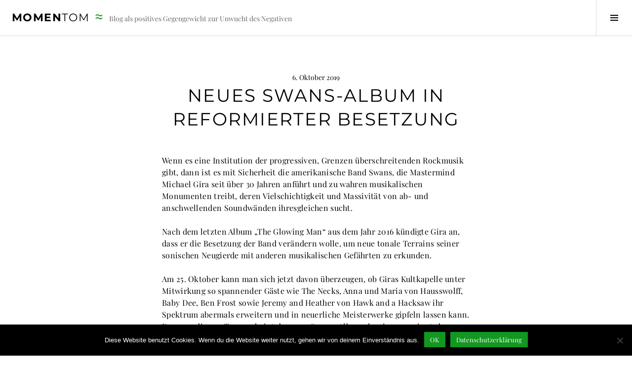

--- FILE ---
content_type: text/html; charset=UTF-8
request_url: https://www.momentom.de/musik/2019/10/06/neues-swans-album-in-reformierter-besetzung/
body_size: 87839
content:
<!DOCTYPE html>
<html lang="de">
<head>
<meta charset="UTF-8">
<meta name="viewport" content="width=device-width, initial-scale=1">
<link rel="profile" href="http://gmpg.org/xfn/11">
<link rel="pingback" href="https://www.momentom.de/xmlrpc.php">

<meta name='robots' content='index, follow, max-image-preview:large, max-snippet:-1, max-video-preview:-1' />

	<!-- This site is optimized with the Yoast SEO plugin v26.7 - https://yoast.com/wordpress/plugins/seo/ -->
	<title>Neues Swans-Album in reformierter Besetzung - MomenTom</title>
	<link rel="canonical" href="https://www.momentom.de/musik/2019/10/06/neues-swans-album-in-reformierter-besetzung/" />
	<meta property="og:locale" content="de_DE" />
	<meta property="og:type" content="article" />
	<meta property="og:title" content="Neues Swans-Album in reformierter Besetzung - MomenTom" />
	<meta property="og:description" content="Wenn es eine Institution der progressiven, Grenzen &uuml;berschreitenden Rockmusik gibt, dann ist es mit Sicherheit die amerikanische Band Swans, die Mastermind Michael Gira seit &uuml;ber 30 Jahren anf&uuml;hrt und zu wahren musikalischen Monumenten treibt, deren Vielschichtigkeit und Massivit&auml;t von ab- und anschwellenden Soundw&auml;nden ihresgleichen sucht. Nach dem letzten Album &bdquo;The Glowing Man&ldquo; aus dem Jahr [&hellip;]" />
	<meta property="og:url" content="https://www.momentom.de/musik/2019/10/06/neues-swans-album-in-reformierter-besetzung/" />
	<meta property="og:site_name" content="MomenTom" />
	<meta property="article:published_time" content="2019-10-06T09:19:06+00:00" />
	<meta property="article:modified_time" content="2019-10-06T09:19:07+00:00" />
	<meta property="og:image" content="https://www.momentom.de/wp-content/uploads/2019/10/image.png" />
	<meta property="og:image:width" content="600" />
	<meta property="og:image:height" content="600" />
	<meta property="og:image:type" content="image/png" />
	<meta name="author" content="Thomas Schubert" />
	<meta name="twitter:card" content="summary_large_image" />
	<meta name="twitter:label1" content="Verfasst von" />
	<meta name="twitter:data1" content="Thomas Schubert" />
	<meta name="twitter:label2" content="Geschätzte Lesezeit" />
	<meta name="twitter:data2" content="2 Minuten" />
	<script type="application/ld+json" class="yoast-schema-graph">{"@context":"https://schema.org","@graph":[{"@type":"Article","@id":"https://www.momentom.de/musik/2019/10/06/neues-swans-album-in-reformierter-besetzung/#article","isPartOf":{"@id":"https://www.momentom.de/musik/2019/10/06/neues-swans-album-in-reformierter-besetzung/"},"author":{"name":"Thomas Schubert","@id":"https://www.momentom.de/#/schema/person/1a01e6031e184a6ff25f1365aefdcad9"},"headline":"Neues Swans-Album in reformierter Besetzung","datePublished":"2019-10-06T09:19:06+00:00","dateModified":"2019-10-06T09:19:07+00:00","mainEntityOfPage":{"@id":"https://www.momentom.de/musik/2019/10/06/neues-swans-album-in-reformierter-besetzung/"},"wordCount":381,"commentCount":0,"image":{"@id":"https://www.momentom.de/musik/2019/10/06/neues-swans-album-in-reformierter-besetzung/#primaryimage"},"thumbnailUrl":"https://www.momentom.de/wp-content/uploads/2019/10/image.png","articleSection":["Experimentelle Musik","Musik","Rock","Rock/Pop","Tipp"],"inLanguage":"de","potentialAction":[{"@type":"CommentAction","name":"Comment","target":["https://www.momentom.de/musik/2019/10/06/neues-swans-album-in-reformierter-besetzung/#respond"]}]},{"@type":"WebPage","@id":"https://www.momentom.de/musik/2019/10/06/neues-swans-album-in-reformierter-besetzung/","url":"https://www.momentom.de/musik/2019/10/06/neues-swans-album-in-reformierter-besetzung/","name":"Neues Swans-Album in reformierter Besetzung - MomenTom","isPartOf":{"@id":"https://www.momentom.de/#website"},"primaryImageOfPage":{"@id":"https://www.momentom.de/musik/2019/10/06/neues-swans-album-in-reformierter-besetzung/#primaryimage"},"image":{"@id":"https://www.momentom.de/musik/2019/10/06/neues-swans-album-in-reformierter-besetzung/#primaryimage"},"thumbnailUrl":"https://www.momentom.de/wp-content/uploads/2019/10/image.png","datePublished":"2019-10-06T09:19:06+00:00","dateModified":"2019-10-06T09:19:07+00:00","author":{"@id":"https://www.momentom.de/#/schema/person/1a01e6031e184a6ff25f1365aefdcad9"},"breadcrumb":{"@id":"https://www.momentom.de/musik/2019/10/06/neues-swans-album-in-reformierter-besetzung/#breadcrumb"},"inLanguage":"de","potentialAction":[{"@type":"ReadAction","target":["https://www.momentom.de/musik/2019/10/06/neues-swans-album-in-reformierter-besetzung/"]}]},{"@type":"ImageObject","inLanguage":"de","@id":"https://www.momentom.de/musik/2019/10/06/neues-swans-album-in-reformierter-besetzung/#primaryimage","url":"https://www.momentom.de/wp-content/uploads/2019/10/image.png","contentUrl":"https://www.momentom.de/wp-content/uploads/2019/10/image.png","width":600,"height":600},{"@type":"BreadcrumbList","@id":"https://www.momentom.de/musik/2019/10/06/neues-swans-album-in-reformierter-besetzung/#breadcrumb","itemListElement":[{"@type":"ListItem","position":1,"name":"Startseite","item":"https://www.momentom.de/"},{"@type":"ListItem","position":2,"name":"Neues Swans-Album in reformierter Besetzung"}]},{"@type":"WebSite","@id":"https://www.momentom.de/#website","url":"https://www.momentom.de/","name":"MomenTom","description":"Blog als positives Gegengewicht zur Unwucht des Negativen","potentialAction":[{"@type":"SearchAction","target":{"@type":"EntryPoint","urlTemplate":"https://www.momentom.de/?s={search_term_string}"},"query-input":{"@type":"PropertyValueSpecification","valueRequired":true,"valueName":"search_term_string"}}],"inLanguage":"de"},{"@type":"Person","@id":"https://www.momentom.de/#/schema/person/1a01e6031e184a6ff25f1365aefdcad9","name":"Thomas Schubert","sameAs":["http://www.momentom.de"],"url":"https://www.momentom.de/author/thomas/"}]}</script>
	<!-- / Yoast SEO plugin. -->


<link rel="alternate" type="application/rss+xml" title="MomenTom &raquo; Feed" href="https://www.momentom.de/feed/" />
<link rel="alternate" type="application/rss+xml" title="MomenTom &raquo; Kommentar-Feed" href="https://www.momentom.de/comments/feed/" />
<link rel="alternate" type="application/rss+xml" title="MomenTom &raquo; Neues Swans-Album in reformierter Besetzung-Kommentar-Feed" href="https://www.momentom.de/musik/2019/10/06/neues-swans-album-in-reformierter-besetzung/feed/" />
<link rel="alternate" title="oEmbed (JSON)" type="application/json+oembed" href="https://www.momentom.de/wp-json/oembed/1.0/embed?url=https%3A%2F%2Fwww.momentom.de%2Fmusik%2F2019%2F10%2F06%2Fneues-swans-album-in-reformierter-besetzung%2F" />
<link rel="alternate" title="oEmbed (XML)" type="text/xml+oembed" href="https://www.momentom.de/wp-json/oembed/1.0/embed?url=https%3A%2F%2Fwww.momentom.de%2Fmusik%2F2019%2F10%2F06%2Fneues-swans-album-in-reformierter-besetzung%2F&#038;format=xml" />
<style id='wp-img-auto-sizes-contain-inline-css' type='text/css'>
img:is([sizes=auto i],[sizes^="auto," i]){contain-intrinsic-size:3000px 1500px}
/*# sourceURL=wp-img-auto-sizes-contain-inline-css */
</style>
<style id='wp-emoji-styles-inline-css' type='text/css'>

	img.wp-smiley, img.emoji {
		display: inline !important;
		border: none !important;
		box-shadow: none !important;
		height: 1em !important;
		width: 1em !important;
		margin: 0 0.07em !important;
		vertical-align: -0.1em !important;
		background: none !important;
		padding: 0 !important;
	}
/*# sourceURL=wp-emoji-styles-inline-css */
</style>
<style id='wp-block-library-inline-css' type='text/css'>
:root{--wp-block-synced-color:#7a00df;--wp-block-synced-color--rgb:122,0,223;--wp-bound-block-color:var(--wp-block-synced-color);--wp-editor-canvas-background:#ddd;--wp-admin-theme-color:#007cba;--wp-admin-theme-color--rgb:0,124,186;--wp-admin-theme-color-darker-10:#006ba1;--wp-admin-theme-color-darker-10--rgb:0,107,160.5;--wp-admin-theme-color-darker-20:#005a87;--wp-admin-theme-color-darker-20--rgb:0,90,135;--wp-admin-border-width-focus:2px}@media (min-resolution:192dpi){:root{--wp-admin-border-width-focus:1.5px}}.wp-element-button{cursor:pointer}:root .has-very-light-gray-background-color{background-color:#eee}:root .has-very-dark-gray-background-color{background-color:#313131}:root .has-very-light-gray-color{color:#eee}:root .has-very-dark-gray-color{color:#313131}:root .has-vivid-green-cyan-to-vivid-cyan-blue-gradient-background{background:linear-gradient(135deg,#00d084,#0693e3)}:root .has-purple-crush-gradient-background{background:linear-gradient(135deg,#34e2e4,#4721fb 50%,#ab1dfe)}:root .has-hazy-dawn-gradient-background{background:linear-gradient(135deg,#faaca8,#dad0ec)}:root .has-subdued-olive-gradient-background{background:linear-gradient(135deg,#fafae1,#67a671)}:root .has-atomic-cream-gradient-background{background:linear-gradient(135deg,#fdd79a,#004a59)}:root .has-nightshade-gradient-background{background:linear-gradient(135deg,#330968,#31cdcf)}:root .has-midnight-gradient-background{background:linear-gradient(135deg,#020381,#2874fc)}:root{--wp--preset--font-size--normal:16px;--wp--preset--font-size--huge:42px}.has-regular-font-size{font-size:1em}.has-larger-font-size{font-size:2.625em}.has-normal-font-size{font-size:var(--wp--preset--font-size--normal)}.has-huge-font-size{font-size:var(--wp--preset--font-size--huge)}.has-text-align-center{text-align:center}.has-text-align-left{text-align:left}.has-text-align-right{text-align:right}.has-fit-text{white-space:nowrap!important}#end-resizable-editor-section{display:none}.aligncenter{clear:both}.items-justified-left{justify-content:flex-start}.items-justified-center{justify-content:center}.items-justified-right{justify-content:flex-end}.items-justified-space-between{justify-content:space-between}.screen-reader-text{border:0;clip-path:inset(50%);height:1px;margin:-1px;overflow:hidden;padding:0;position:absolute;width:1px;word-wrap:normal!important}.screen-reader-text:focus{background-color:#ddd;clip-path:none;color:#444;display:block;font-size:1em;height:auto;left:5px;line-height:normal;padding:15px 23px 14px;text-decoration:none;top:5px;width:auto;z-index:100000}html :where(.has-border-color){border-style:solid}html :where([style*=border-top-color]){border-top-style:solid}html :where([style*=border-right-color]){border-right-style:solid}html :where([style*=border-bottom-color]){border-bottom-style:solid}html :where([style*=border-left-color]){border-left-style:solid}html :where([style*=border-width]){border-style:solid}html :where([style*=border-top-width]){border-top-style:solid}html :where([style*=border-right-width]){border-right-style:solid}html :where([style*=border-bottom-width]){border-bottom-style:solid}html :where([style*=border-left-width]){border-left-style:solid}html :where(img[class*=wp-image-]){height:auto;max-width:100%}:where(figure){margin:0 0 1em}html :where(.is-position-sticky){--wp-admin--admin-bar--position-offset:var(--wp-admin--admin-bar--height,0px)}@media screen and (max-width:600px){html :where(.is-position-sticky){--wp-admin--admin-bar--position-offset:0px}}

/*# sourceURL=wp-block-library-inline-css */
</style><style id='wp-block-image-inline-css' type='text/css'>
.wp-block-image>a,.wp-block-image>figure>a{display:inline-block}.wp-block-image img{box-sizing:border-box;height:auto;max-width:100%;vertical-align:bottom}@media not (prefers-reduced-motion){.wp-block-image img.hide{visibility:hidden}.wp-block-image img.show{animation:show-content-image .4s}}.wp-block-image[style*=border-radius] img,.wp-block-image[style*=border-radius]>a{border-radius:inherit}.wp-block-image.has-custom-border img{box-sizing:border-box}.wp-block-image.aligncenter{text-align:center}.wp-block-image.alignfull>a,.wp-block-image.alignwide>a{width:100%}.wp-block-image.alignfull img,.wp-block-image.alignwide img{height:auto;width:100%}.wp-block-image .aligncenter,.wp-block-image .alignleft,.wp-block-image .alignright,.wp-block-image.aligncenter,.wp-block-image.alignleft,.wp-block-image.alignright{display:table}.wp-block-image .aligncenter>figcaption,.wp-block-image .alignleft>figcaption,.wp-block-image .alignright>figcaption,.wp-block-image.aligncenter>figcaption,.wp-block-image.alignleft>figcaption,.wp-block-image.alignright>figcaption{caption-side:bottom;display:table-caption}.wp-block-image .alignleft{float:left;margin:.5em 1em .5em 0}.wp-block-image .alignright{float:right;margin:.5em 0 .5em 1em}.wp-block-image .aligncenter{margin-left:auto;margin-right:auto}.wp-block-image :where(figcaption){margin-bottom:1em;margin-top:.5em}.wp-block-image.is-style-circle-mask img{border-radius:9999px}@supports ((-webkit-mask-image:none) or (mask-image:none)) or (-webkit-mask-image:none){.wp-block-image.is-style-circle-mask img{border-radius:0;-webkit-mask-image:url('data:image/svg+xml;utf8,<svg viewBox="0 0 100 100" xmlns="http://www.w3.org/2000/svg"><circle cx="50" cy="50" r="50"/></svg>');mask-image:url('data:image/svg+xml;utf8,<svg viewBox="0 0 100 100" xmlns="http://www.w3.org/2000/svg"><circle cx="50" cy="50" r="50"/></svg>');mask-mode:alpha;-webkit-mask-position:center;mask-position:center;-webkit-mask-repeat:no-repeat;mask-repeat:no-repeat;-webkit-mask-size:contain;mask-size:contain}}:root :where(.wp-block-image.is-style-rounded img,.wp-block-image .is-style-rounded img){border-radius:9999px}.wp-block-image figure{margin:0}.wp-lightbox-container{display:flex;flex-direction:column;position:relative}.wp-lightbox-container img{cursor:zoom-in}.wp-lightbox-container img:hover+button{opacity:1}.wp-lightbox-container button{align-items:center;backdrop-filter:blur(16px) saturate(180%);background-color:#5a5a5a40;border:none;border-radius:4px;cursor:zoom-in;display:flex;height:20px;justify-content:center;opacity:0;padding:0;position:absolute;right:16px;text-align:center;top:16px;width:20px;z-index:100}@media not (prefers-reduced-motion){.wp-lightbox-container button{transition:opacity .2s ease}}.wp-lightbox-container button:focus-visible{outline:3px auto #5a5a5a40;outline:3px auto -webkit-focus-ring-color;outline-offset:3px}.wp-lightbox-container button:hover{cursor:pointer;opacity:1}.wp-lightbox-container button:focus{opacity:1}.wp-lightbox-container button:focus,.wp-lightbox-container button:hover,.wp-lightbox-container button:not(:hover):not(:active):not(.has-background){background-color:#5a5a5a40;border:none}.wp-lightbox-overlay{box-sizing:border-box;cursor:zoom-out;height:100vh;left:0;overflow:hidden;position:fixed;top:0;visibility:hidden;width:100%;z-index:100000}.wp-lightbox-overlay .close-button{align-items:center;cursor:pointer;display:flex;justify-content:center;min-height:40px;min-width:40px;padding:0;position:absolute;right:calc(env(safe-area-inset-right) + 16px);top:calc(env(safe-area-inset-top) + 16px);z-index:5000000}.wp-lightbox-overlay .close-button:focus,.wp-lightbox-overlay .close-button:hover,.wp-lightbox-overlay .close-button:not(:hover):not(:active):not(.has-background){background:none;border:none}.wp-lightbox-overlay .lightbox-image-container{height:var(--wp--lightbox-container-height);left:50%;overflow:hidden;position:absolute;top:50%;transform:translate(-50%,-50%);transform-origin:top left;width:var(--wp--lightbox-container-width);z-index:9999999999}.wp-lightbox-overlay .wp-block-image{align-items:center;box-sizing:border-box;display:flex;height:100%;justify-content:center;margin:0;position:relative;transform-origin:0 0;width:100%;z-index:3000000}.wp-lightbox-overlay .wp-block-image img{height:var(--wp--lightbox-image-height);min-height:var(--wp--lightbox-image-height);min-width:var(--wp--lightbox-image-width);width:var(--wp--lightbox-image-width)}.wp-lightbox-overlay .wp-block-image figcaption{display:none}.wp-lightbox-overlay button{background:none;border:none}.wp-lightbox-overlay .scrim{background-color:#fff;height:100%;opacity:.9;position:absolute;width:100%;z-index:2000000}.wp-lightbox-overlay.active{visibility:visible}@media not (prefers-reduced-motion){.wp-lightbox-overlay.active{animation:turn-on-visibility .25s both}.wp-lightbox-overlay.active img{animation:turn-on-visibility .35s both}.wp-lightbox-overlay.show-closing-animation:not(.active){animation:turn-off-visibility .35s both}.wp-lightbox-overlay.show-closing-animation:not(.active) img{animation:turn-off-visibility .25s both}.wp-lightbox-overlay.zoom.active{animation:none;opacity:1;visibility:visible}.wp-lightbox-overlay.zoom.active .lightbox-image-container{animation:lightbox-zoom-in .4s}.wp-lightbox-overlay.zoom.active .lightbox-image-container img{animation:none}.wp-lightbox-overlay.zoom.active .scrim{animation:turn-on-visibility .4s forwards}.wp-lightbox-overlay.zoom.show-closing-animation:not(.active){animation:none}.wp-lightbox-overlay.zoom.show-closing-animation:not(.active) .lightbox-image-container{animation:lightbox-zoom-out .4s}.wp-lightbox-overlay.zoom.show-closing-animation:not(.active) .lightbox-image-container img{animation:none}.wp-lightbox-overlay.zoom.show-closing-animation:not(.active) .scrim{animation:turn-off-visibility .4s forwards}}@keyframes show-content-image{0%{visibility:hidden}99%{visibility:hidden}to{visibility:visible}}@keyframes turn-on-visibility{0%{opacity:0}to{opacity:1}}@keyframes turn-off-visibility{0%{opacity:1;visibility:visible}99%{opacity:0;visibility:visible}to{opacity:0;visibility:hidden}}@keyframes lightbox-zoom-in{0%{transform:translate(calc((-100vw + var(--wp--lightbox-scrollbar-width))/2 + var(--wp--lightbox-initial-left-position)),calc(-50vh + var(--wp--lightbox-initial-top-position))) scale(var(--wp--lightbox-scale))}to{transform:translate(-50%,-50%) scale(1)}}@keyframes lightbox-zoom-out{0%{transform:translate(-50%,-50%) scale(1);visibility:visible}99%{visibility:visible}to{transform:translate(calc((-100vw + var(--wp--lightbox-scrollbar-width))/2 + var(--wp--lightbox-initial-left-position)),calc(-50vh + var(--wp--lightbox-initial-top-position))) scale(var(--wp--lightbox-scale));visibility:hidden}}
/*# sourceURL=https://www.momentom.de/wp-includes/blocks/image/style.min.css */
</style>
<style id='global-styles-inline-css' type='text/css'>
:root{--wp--preset--aspect-ratio--square: 1;--wp--preset--aspect-ratio--4-3: 4/3;--wp--preset--aspect-ratio--3-4: 3/4;--wp--preset--aspect-ratio--3-2: 3/2;--wp--preset--aspect-ratio--2-3: 2/3;--wp--preset--aspect-ratio--16-9: 16/9;--wp--preset--aspect-ratio--9-16: 9/16;--wp--preset--color--black: #000000;--wp--preset--color--cyan-bluish-gray: #abb8c3;--wp--preset--color--white: #ffffff;--wp--preset--color--pale-pink: #f78da7;--wp--preset--color--vivid-red: #cf2e2e;--wp--preset--color--luminous-vivid-orange: #ff6900;--wp--preset--color--luminous-vivid-amber: #fcb900;--wp--preset--color--light-green-cyan: #7bdcb5;--wp--preset--color--vivid-green-cyan: #00d084;--wp--preset--color--pale-cyan-blue: #8ed1fc;--wp--preset--color--vivid-cyan-blue: #0693e3;--wp--preset--color--vivid-purple: #9b51e0;--wp--preset--gradient--vivid-cyan-blue-to-vivid-purple: linear-gradient(135deg,rgb(6,147,227) 0%,rgb(155,81,224) 100%);--wp--preset--gradient--light-green-cyan-to-vivid-green-cyan: linear-gradient(135deg,rgb(122,220,180) 0%,rgb(0,208,130) 100%);--wp--preset--gradient--luminous-vivid-amber-to-luminous-vivid-orange: linear-gradient(135deg,rgb(252,185,0) 0%,rgb(255,105,0) 100%);--wp--preset--gradient--luminous-vivid-orange-to-vivid-red: linear-gradient(135deg,rgb(255,105,0) 0%,rgb(207,46,46) 100%);--wp--preset--gradient--very-light-gray-to-cyan-bluish-gray: linear-gradient(135deg,rgb(238,238,238) 0%,rgb(169,184,195) 100%);--wp--preset--gradient--cool-to-warm-spectrum: linear-gradient(135deg,rgb(74,234,220) 0%,rgb(151,120,209) 20%,rgb(207,42,186) 40%,rgb(238,44,130) 60%,rgb(251,105,98) 80%,rgb(254,248,76) 100%);--wp--preset--gradient--blush-light-purple: linear-gradient(135deg,rgb(255,206,236) 0%,rgb(152,150,240) 100%);--wp--preset--gradient--blush-bordeaux: linear-gradient(135deg,rgb(254,205,165) 0%,rgb(254,45,45) 50%,rgb(107,0,62) 100%);--wp--preset--gradient--luminous-dusk: linear-gradient(135deg,rgb(255,203,112) 0%,rgb(199,81,192) 50%,rgb(65,88,208) 100%);--wp--preset--gradient--pale-ocean: linear-gradient(135deg,rgb(255,245,203) 0%,rgb(182,227,212) 50%,rgb(51,167,181) 100%);--wp--preset--gradient--electric-grass: linear-gradient(135deg,rgb(202,248,128) 0%,rgb(113,206,126) 100%);--wp--preset--gradient--midnight: linear-gradient(135deg,rgb(2,3,129) 0%,rgb(40,116,252) 100%);--wp--preset--font-size--small: 13px;--wp--preset--font-size--medium: 20px;--wp--preset--font-size--large: 36px;--wp--preset--font-size--x-large: 42px;--wp--preset--spacing--20: 0.44rem;--wp--preset--spacing--30: 0.67rem;--wp--preset--spacing--40: 1rem;--wp--preset--spacing--50: 1.5rem;--wp--preset--spacing--60: 2.25rem;--wp--preset--spacing--70: 3.38rem;--wp--preset--spacing--80: 5.06rem;--wp--preset--shadow--natural: 6px 6px 9px rgba(0, 0, 0, 0.2);--wp--preset--shadow--deep: 12px 12px 50px rgba(0, 0, 0, 0.4);--wp--preset--shadow--sharp: 6px 6px 0px rgba(0, 0, 0, 0.2);--wp--preset--shadow--outlined: 6px 6px 0px -3px rgb(255, 255, 255), 6px 6px rgb(0, 0, 0);--wp--preset--shadow--crisp: 6px 6px 0px rgb(0, 0, 0);}:where(.is-layout-flex){gap: 0.5em;}:where(.is-layout-grid){gap: 0.5em;}body .is-layout-flex{display: flex;}.is-layout-flex{flex-wrap: wrap;align-items: center;}.is-layout-flex > :is(*, div){margin: 0;}body .is-layout-grid{display: grid;}.is-layout-grid > :is(*, div){margin: 0;}:where(.wp-block-columns.is-layout-flex){gap: 2em;}:where(.wp-block-columns.is-layout-grid){gap: 2em;}:where(.wp-block-post-template.is-layout-flex){gap: 1.25em;}:where(.wp-block-post-template.is-layout-grid){gap: 1.25em;}.has-black-color{color: var(--wp--preset--color--black) !important;}.has-cyan-bluish-gray-color{color: var(--wp--preset--color--cyan-bluish-gray) !important;}.has-white-color{color: var(--wp--preset--color--white) !important;}.has-pale-pink-color{color: var(--wp--preset--color--pale-pink) !important;}.has-vivid-red-color{color: var(--wp--preset--color--vivid-red) !important;}.has-luminous-vivid-orange-color{color: var(--wp--preset--color--luminous-vivid-orange) !important;}.has-luminous-vivid-amber-color{color: var(--wp--preset--color--luminous-vivid-amber) !important;}.has-light-green-cyan-color{color: var(--wp--preset--color--light-green-cyan) !important;}.has-vivid-green-cyan-color{color: var(--wp--preset--color--vivid-green-cyan) !important;}.has-pale-cyan-blue-color{color: var(--wp--preset--color--pale-cyan-blue) !important;}.has-vivid-cyan-blue-color{color: var(--wp--preset--color--vivid-cyan-blue) !important;}.has-vivid-purple-color{color: var(--wp--preset--color--vivid-purple) !important;}.has-black-background-color{background-color: var(--wp--preset--color--black) !important;}.has-cyan-bluish-gray-background-color{background-color: var(--wp--preset--color--cyan-bluish-gray) !important;}.has-white-background-color{background-color: var(--wp--preset--color--white) !important;}.has-pale-pink-background-color{background-color: var(--wp--preset--color--pale-pink) !important;}.has-vivid-red-background-color{background-color: var(--wp--preset--color--vivid-red) !important;}.has-luminous-vivid-orange-background-color{background-color: var(--wp--preset--color--luminous-vivid-orange) !important;}.has-luminous-vivid-amber-background-color{background-color: var(--wp--preset--color--luminous-vivid-amber) !important;}.has-light-green-cyan-background-color{background-color: var(--wp--preset--color--light-green-cyan) !important;}.has-vivid-green-cyan-background-color{background-color: var(--wp--preset--color--vivid-green-cyan) !important;}.has-pale-cyan-blue-background-color{background-color: var(--wp--preset--color--pale-cyan-blue) !important;}.has-vivid-cyan-blue-background-color{background-color: var(--wp--preset--color--vivid-cyan-blue) !important;}.has-vivid-purple-background-color{background-color: var(--wp--preset--color--vivid-purple) !important;}.has-black-border-color{border-color: var(--wp--preset--color--black) !important;}.has-cyan-bluish-gray-border-color{border-color: var(--wp--preset--color--cyan-bluish-gray) !important;}.has-white-border-color{border-color: var(--wp--preset--color--white) !important;}.has-pale-pink-border-color{border-color: var(--wp--preset--color--pale-pink) !important;}.has-vivid-red-border-color{border-color: var(--wp--preset--color--vivid-red) !important;}.has-luminous-vivid-orange-border-color{border-color: var(--wp--preset--color--luminous-vivid-orange) !important;}.has-luminous-vivid-amber-border-color{border-color: var(--wp--preset--color--luminous-vivid-amber) !important;}.has-light-green-cyan-border-color{border-color: var(--wp--preset--color--light-green-cyan) !important;}.has-vivid-green-cyan-border-color{border-color: var(--wp--preset--color--vivid-green-cyan) !important;}.has-pale-cyan-blue-border-color{border-color: var(--wp--preset--color--pale-cyan-blue) !important;}.has-vivid-cyan-blue-border-color{border-color: var(--wp--preset--color--vivid-cyan-blue) !important;}.has-vivid-purple-border-color{border-color: var(--wp--preset--color--vivid-purple) !important;}.has-vivid-cyan-blue-to-vivid-purple-gradient-background{background: var(--wp--preset--gradient--vivid-cyan-blue-to-vivid-purple) !important;}.has-light-green-cyan-to-vivid-green-cyan-gradient-background{background: var(--wp--preset--gradient--light-green-cyan-to-vivid-green-cyan) !important;}.has-luminous-vivid-amber-to-luminous-vivid-orange-gradient-background{background: var(--wp--preset--gradient--luminous-vivid-amber-to-luminous-vivid-orange) !important;}.has-luminous-vivid-orange-to-vivid-red-gradient-background{background: var(--wp--preset--gradient--luminous-vivid-orange-to-vivid-red) !important;}.has-very-light-gray-to-cyan-bluish-gray-gradient-background{background: var(--wp--preset--gradient--very-light-gray-to-cyan-bluish-gray) !important;}.has-cool-to-warm-spectrum-gradient-background{background: var(--wp--preset--gradient--cool-to-warm-spectrum) !important;}.has-blush-light-purple-gradient-background{background: var(--wp--preset--gradient--blush-light-purple) !important;}.has-blush-bordeaux-gradient-background{background: var(--wp--preset--gradient--blush-bordeaux) !important;}.has-luminous-dusk-gradient-background{background: var(--wp--preset--gradient--luminous-dusk) !important;}.has-pale-ocean-gradient-background{background: var(--wp--preset--gradient--pale-ocean) !important;}.has-electric-grass-gradient-background{background: var(--wp--preset--gradient--electric-grass) !important;}.has-midnight-gradient-background{background: var(--wp--preset--gradient--midnight) !important;}.has-small-font-size{font-size: var(--wp--preset--font-size--small) !important;}.has-medium-font-size{font-size: var(--wp--preset--font-size--medium) !important;}.has-large-font-size{font-size: var(--wp--preset--font-size--large) !important;}.has-x-large-font-size{font-size: var(--wp--preset--font-size--x-large) !important;}
/*# sourceURL=global-styles-inline-css */
</style>

<style id='classic-theme-styles-inline-css' type='text/css'>
/*! This file is auto-generated */
.wp-block-button__link{color:#fff;background-color:#32373c;border-radius:9999px;box-shadow:none;text-decoration:none;padding:calc(.667em + 2px) calc(1.333em + 2px);font-size:1.125em}.wp-block-file__button{background:#32373c;color:#fff;text-decoration:none}
/*# sourceURL=/wp-includes/css/classic-themes.min.css */
</style>
<link rel='stylesheet' id='cookie-notice-front-css' href='https://www.momentom.de/wp-content/plugins/cookie-notice/css/front.min.css?ver=2.5.11' type='text/css' media='all' />
<link rel='stylesheet' id='ssb-front-css-css' href='https://www.momentom.de/wp-content/plugins/simple-social-buttons/assets/css/front.css?ver=6.2.0' type='text/css' media='all' />
<link rel='stylesheet' id='genericons-css' href='https://www.momentom.de/wp-content/themes/boardwalk/genericons/genericons.css?ver=3.3' type='text/css' media='all' />
<link rel='stylesheet' id='cubic-parent-style-css' href='https://www.momentom.de/wp-content/themes/boardwalk/style.css?ver=6.9' type='text/css' media='all' />
<link rel='stylesheet' id='boardwalk-style-css' href='https://www.momentom.de/wp-content/themes/cubic/style.css?ver=6.9' type='text/css' media='all' />
<link rel='stylesheet' id='wp-block-paragraph-css' href='https://www.momentom.de/wp-includes/blocks/paragraph/style.min.css?ver=6.9' type='text/css' media='all' />
<script type="text/javascript" id="cookie-notice-front-js-before">
/* <![CDATA[ */
var cnArgs = {"ajaxUrl":"https:\/\/www.momentom.de\/wp-admin\/admin-ajax.php","nonce":"01f162c06b","hideEffect":"fade","position":"bottom","onScroll":false,"onScrollOffset":100,"onClick":false,"cookieName":"cookie_notice_accepted","cookieTime":15811200,"cookieTimeRejected":2592000,"globalCookie":false,"redirection":false,"cache":false,"revokeCookies":false,"revokeCookiesOpt":"automatic"};

//# sourceURL=cookie-notice-front-js-before
/* ]]> */
</script>
<script type="text/javascript" src="https://www.momentom.de/wp-content/plugins/cookie-notice/js/front.min.js?ver=2.5.11" id="cookie-notice-front-js"></script>
<script type="text/javascript" src="https://www.momentom.de/wp-includes/js/jquery/jquery.min.js?ver=3.7.1" id="jquery-core-js"></script>
<script type="text/javascript" src="https://www.momentom.de/wp-includes/js/jquery/jquery-migrate.min.js?ver=3.4.1" id="jquery-migrate-js"></script>
<link rel="https://api.w.org/" href="https://www.momentom.de/wp-json/" /><link rel="alternate" title="JSON" type="application/json" href="https://www.momentom.de/wp-json/wp/v2/posts/2450" /><link rel="EditURI" type="application/rsd+xml" title="RSD" href="https://www.momentom.de/xmlrpc.php?rsd" />
<link rel='shortlink' href='https://www.momentom.de/?p=2450' />
 <style media="screen">

		.simplesocialbuttons.simplesocialbuttons_inline .ssb-fb-like, .simplesocialbuttons.simplesocialbuttons_inline amp-facebook-like {
	  margin: 7px;
	}
		 /*inline margin*/
	
	
	
	
	
	
			 .simplesocialbuttons.simplesocialbuttons_inline.simplesocial-simple-icons button{
		 margin: 7px;
	 }

			 /*margin-digbar*/

	
	
	
	
	
	
	
</style>

<!-- Open Graph Meta Tags generated by Simple Social Buttons 6.2.0 -->
<meta property="og:title" content="Neues Swans-Album in reformierter Besetzung - MomenTom" />
<meta property="og:type" content="article" />
<meta property="og:description" content="Wenn es eine Institution der progressiven, Grenzen &uuml;berschreitenden Rockmusik gibt, dann ist es mit Sicherheit die amerikanische Band Swans, die Mastermind Michael Gira seit &uuml;ber 30 Jahren anf&uuml;hrt und zu wahren musikalischen Monumenten treibt, deren Vielschichtigkeit und Massivit&auml;t von ab- und anschwellenden Soundw&auml;nden ihresgleichen sucht. Nach dem letzten Album &quot;The Glowing Man&quot; aus dem Jahr 2016 k&uuml;ndigte Gira an, dass&hellip;" />
<meta property="og:url" content="https://www.momentom.de/musik/2019/10/06/neues-swans-album-in-reformierter-besetzung/" />
<meta property="og:site_name" content="MomenTom" />
<meta property="og:image" content="https://www.momentom.de/wp-content/uploads/2019/10/image.png" />
<meta name="twitter:card" content="summary_large_image" />
<meta name="twitter:description" content="Wenn es eine Institution der progressiven, Grenzen &uuml;berschreitenden Rockmusik gibt, dann ist es mit Sicherheit die amerikanische Band Swans, die Mastermind Michael Gira seit &uuml;ber 30 Jahren anf&uuml;hrt und zu wahren musikalischen Monumenten treibt, deren Vielschichtigkeit und Massivit&auml;t von ab- und anschwellenden Soundw&auml;nden ihresgleichen sucht. Nach dem letzten Album "The Glowing Man" aus dem Jahr 2016 k&uuml;ndigte Gira an, dass&hellip;" />
<meta name="twitter:title" content="Neues Swans-Album in reformierter Besetzung - MomenTom" />
<meta property="twitter:image" content="https://www.momentom.de/wp-content/uploads/2019/10/image.png" />
		<style type="text/css" id="wp-custom-css">
			.entry-content {padding-top:48px;}
p {letter-spacing:0.3px;}
blockquote {font-family: Montserrat, sans-serif;font-style:normal;}
a {font-weight:normal;}
.logo-symbol {padding-left: 12px;color: #129721;font-size: 27px;line-height: 0;}
.archive .hentry.has-post-thumbnail .attachment-boardwalk-featured-image, .blog .hentry.has-post-thumbnail .attachment-boardwalk-featured-image, .search-results .hentry.has-post-thumbnail .attachment-boardwalk-featured-image {max-width:unset;width:auto;height:100%}

/* montserrat-regular - latin */
@font-face {
  font-family: 'Montserrat';
  font-style: normal;
  font-weight: 400;
  src: url('https://www.momentom.de/wp-content/uploads/fonts/montserrat/montserrat-v25-latin-regular.eot'); /* IE9 Compat Modes */
  src: local(''),
       url('https://www.momentom.de/wp-content/uploads/fonts/montserrat/montserrat-v25-latin-regular.eot?#iefix') format('embedded-opentype'), /* IE6-IE8 */
       url('https://www.momentom.de/wp-content/uploads/fonts/montserrat/montserrat-v25-latin-regular.woff2') format('woff2'), /* Super Modern Browsers */
       url('https://www.momentom.de/wp-content/uploads/fonts/montserrat/montserrat-v25-latin-regular.woff') format('woff'), /* Modern Browsers */
       url('https://www.momentom.de/wp-content/uploads/fonts/montserrat/montserrat-v25-latin-regular.ttf') format('truetype'), /* Safari, Android, iOS */
       url('https://www.momentom.de/wp-content/uploads/fonts/montserrat/montserrat-v25-latin-regular.svg#Montserrat') format('svg'); /* Legacy iOS */
}

/* montserrat-700 - latin */
@font-face {
  font-family: 'Montserrat';
  font-style: normal;
  font-weight: 700;
  src: url('https://www.momentom.de/wp-content/uploads/fonts/montserrat/montserrat-v25-latin-700.eot'); /* IE9 Compat Modes */
  src: local(''),
       url('https://www.momentom.de/wp-content/uploads/fonts/montserrat/montserrat-v25-latin-700.eot?#iefix') format('embedded-opentype'), /* IE6-IE8 */
       url('https://www.momentom.de/wp-content/uploads/fonts/montserrat/montserrat-v25-latin-700.woff2') format('woff2'), /* Super Modern Browsers */
       url('https://www.momentom.de/wp-content/uploads/fonts/montserrat/montserrat-v25-latin-700.woff') format('woff'), /* Modern Browsers */
       url('https://www.momentom.de/wp-content/uploads/fonts/montserrat/montserrat-v25-latin-700.ttf') format('truetype'), /* Safari, Android, iOS */
       url('https://www.momentom.de/wp-content/uploads/fonts/montserrat/montserrat-v25-latin-700.svg#Montserrat') format('svg'); /* Legacy iOS */
}

/* playfair-display-regular - latin */
@font-face {
  font-family: 'Playfair Display';
  font-style: normal;
  font-weight: 400;
  src: url('https://www.momentom.de/wp-content/uploads/fonts/playfair/playfair-display-v30-latin-regular.eot'); /* IE9 Compat Modes */
  src: local(''),
       url('https://www.momentom.de/wp-content/uploads/fonts/playfair/playfair-display-v30-latin-regular.eot?#iefix') format('embedded-opentype'), /* IE6-IE8 */
       url('https://www.momentom.de/wp-content/uploads/fonts/playfair/playfair-display-v30-latin-regular.woff2') format('woff2'), /* Super Modern Browsers */
       url('https://www.momentom.de/wp-content/uploads/fonts/playfair/playfair-display-v30-latin-regular.woff') format('woff'), /* Modern Browsers */
       url('https://www.momentom.de/wp-content/uploads/fonts/playfair/playfair-display-v30-latin-regular.ttf') format('truetype'), /* Safari, Android, iOS */
       url('https://www.momentom.de/wp-content/uploads/fonts/playfair/playfair-display-v30-latin-regular.svg#PlayfairDisplay') format('svg'); /* Legacy iOS */
}

/* playfair-display-700 - latin */
@font-face {
  font-family: 'Playfair Display';
  font-style: normal;
  font-weight: 700;
  src: url('https://www.momentom.de/wp-content/uploads/fonts/playfair/playfair-display-v30-latin-700.eot'); /* IE9 Compat Modes */
  src: local(''),
       url('https://www.momentom.de/wp-content/uploads/fonts/playfair/playfair-display-v30-latin-700.eot?#iefix') format('embedded-opentype'), /* IE6-IE8 */
       url('https://www.momentom.de/wp-content/uploads/fonts/playfair/playfair-display-v30-latin-700.woff2') format('woff2'), /* Super Modern Browsers */
       url('https://www.momentom.de/wp-content/uploads/fonts/playfair/playfair-display-v30-latin-700.woff') format('woff'), /* Modern Browsers */
       url('https://www.momentom.de/wp-content/uploads/fonts/playfair/playfair-display-v30-latin-700.ttf') format('truetype'), /* Safari, Android, iOS */
       url('https://www.momentom.de/wp-content/uploads/fonts/playfair/playfair-display-v30-latin-700.svg#PlayfairDisplay') format('svg'); /* Legacy iOS */
}

/* playfair-display-italic - latin */
@font-face {
  font-family: 'Playfair Display';
  font-style: italic;
  font-weight: 400;
  src: url('https://www.momentom.de/wp-content/uploads/fonts/playfair/playfair-display-v30-latin-italic.eot'); /* IE9 Compat Modes */
  src: local(''),
       url('https://www.momentom.de/wp-content/uploads/fonts/playfair/playfair-display-v30-latin-italic.eot?#iefix') format('embedded-opentype'), /* IE6-IE8 */
       url('https://www.momentom.de/wp-content/uploads/fonts/playfair/playfair-display-v30-latin-italic.woff2') format('woff2'), /* Super Modern Browsers */
       url('https://www.momentom.de/wp-content/uploads/fonts/playfair/playfair-display-v30-latin-italic.woff') format('woff'), /* Modern Browsers */
       url('https://www.momentom.de/wp-content/uploads/fonts/playfair/playfair-display-v30-latin-italic.ttf') format('truetype'), /* Safari, Android, iOS */
       url('https://www.momentom.de/wp-content/uploads/fonts/playfair/playfair-display-v30-latin-italic.svg#PlayfairDisplay') format('svg'); /* Legacy iOS */
}

/* playfair-display-700italic - latin */
@font-face {
  font-family: 'Playfair Display';
  font-style: italic;
  font-weight: 700;
  src: url('https://www.momentom.de/wp-content/uploads/fonts/playfair/playfair-display-v30-latin-700italic.eot'); /* IE9 Compat Modes */
  src: local(''),
       url('https://www.momentom.de/wp-content/uploads/fonts/playfair/playfair-display-v30-latin-700italic.eot?#iefix') format('embedded-opentype'), /* IE6-IE8 */
       url('https://www.momentom.de/wp-content/uploads/fonts/playfair/playfair-display-v30-latin-700italic.woff2') format('woff2'), /* Super Modern Browsers */
       url('https://www.momentom.de/wp-content/uploads/fonts/playfair/playfair-display-v30-latin-700italic.woff') format('woff'), /* Modern Browsers */
       url('https://www.momentom.de/wp-content/uploads/fonts/playfair/playfair-display-v30-latin-700italic.ttf') format('truetype'), /* Safari, Android, iOS */
       url('https://www.momentom.de/wp-content/uploads/fonts/playfair/playfair-display-v30-latin-700italic.svg#PlayfairDisplay') format('svg'); /* Legacy iOS */
}
		</style>
		</head>

<body class="wp-singular post-template-default single single-post postid-2450 single-format-standard wp-theme-boardwalk wp-child-theme-cubic cookies-not-set title-with-content has-sidebar">
<div id="page" class="hfeed site">
	<a class="skip-link screen-reader-text" href="#content">Springe zum Inhalt</a>

	<header id="masthead" class="site-header" role="banner">
		<div class="site-branding">
						<div class="clear">
				<h1 class="site-title"><a href="https://www.momentom.de/" rel="home"><span><strong>Momen</strong>tom</a></span><span class="logo-symbol">&#8776;</span></h1>
				<h2 class="site-description">Blog als positives Gegengewicht zur Unwucht des Negativen</h2>
			</div>
		</div><!-- .site-branding -->
					<button class="sidebar-toggle" aria-expanded="false" ><span class="screen-reader-text">Seitenleiste umschalten</span></button>
			</header><!-- #masthead -->

	<div id="content" class="site-content">

	<div id="primary" class="content-area">
		<main id="main" class="site-main" role="main">

		
			
<article id="post-2450" class="post-2450 post type-post status-publish format-standard has-post-thumbnail hentry category-experimentelle-musik category-musik category-rock category-rock-pop category-tipp">
			<div class="entry-thumbnail">
			<img width="600" height="600" src="https://www.momentom.de/wp-content/uploads/2019/10/image.png" class="attachment-boardwalk-hero-image size-boardwalk-hero-image wp-post-image" alt="" decoding="async" srcset="https://www.momentom.de/wp-content/uploads/2019/10/image.png 600w, https://www.momentom.de/wp-content/uploads/2019/10/image-150x150.png 150w, https://www.momentom.de/wp-content/uploads/2019/10/image-300x300.png 300w, https://www.momentom.de/wp-content/uploads/2019/10/image-96x96.png 96w" sizes="(max-width: 600px) 100vw, 600px" />		</div><!-- .entry-thumbnail -->
	
	<header class="entry-header">
		<div class="entry-meta">
			<span class="posted-on"><time class="entry-date published" datetime="2019-10-06T11:19:06+02:00">6. Oktober 2019</time><time class="updated" datetime="2019-10-06T11:19:07+02:00">6. Oktober 2019</time></span>		</div><!-- .entry-meta -->
		<h1 class="entry-title">Neues Swans-Album in reformierter Besetzung</h1>	</header><!-- .entry-header -->

	<div class="entry-content">
		
<p>Wenn es eine Institution der progressiven, Grenzen überschreitenden Rockmusik gibt, dann ist es mit Sicherheit die amerikanische Band Swans, die Mastermind Michael Gira seit über 30 Jahren anführt und zu wahren musikalischen Monumenten treibt, deren Vielschichtigkeit und Massivität von ab- und anschwellenden Soundwänden ihresgleichen sucht.</p>



<p>Nach dem letzten Album &#8222;The Glowing Man&#8220; aus dem Jahr 2016 kündigte Gira an, dass er die Besetzung der Band verändern wolle, um neue tonale Terrains seiner sonischen Neugierde mit anderen musikalischen Gefährten zu erkunden. </p>



<p>Am 25. Oktober kann man sich jetzt davon überzeugen, ob Giras Kultkapelle unter Mitwirkung so spannender Gäste wie The Necks, Anna und Maria von Hausswolff, Baby Dee, Ben Frost sowie Jeremy and Heather von Hawk and a Hacksaw ihr Spektrum abermals erweitern und in neuerliche Meisterwerke gipfeln lassen kann. Denn an diesem Tag erscheint das neue Swans-Album &#8222;leaving meaning&#8220;, das offenbar Giras Schäferhund bereits mitsingen kann, wenn ich das seltsame Rehersal-Video zum Track &#8222;Sunfucker&#8220; richtig deute</p>



<figure class="wp-block-embed-youtube wp-block-embed is-type-video is-provider-youtube wp-embed-aspect-4-3 wp-has-aspect-ratio"><div class="wp-block-embed__wrapper">
<iframe loading="lazy" title="&quot;Michael Gira rehearsing Sunfucker with friend" width="768" height="576" src="https://www.youtube.com/embed/8gjKazkHqZg?feature=oembed" frameborder="0" allow="accelerometer; autoplay; encrypted-media; gyroscope; picture-in-picture" allowfullscreen></iframe>
</div></figure>



<p>Michael Gira kommentiert das aktuelle Line Up folgendermaßen: <em>Swans is now comprised of a revolving cast of musicians, selected for both their musical and personal character, chosen according to what I intuit best suits the atmosphere in which I’d like to see the songs I’ve written presented. In collaboration with me, the musicians, through their personality, skill and taste, contribute greatly to the arrangement of the material</em>.</p>



<figure class="wp-block-image"><img loading="lazy" decoding="async" width="600" height="434" src="https://www.momentom.de/wp-content/uploads/2019/10/image-1.png" alt="" class="wp-image-2461" srcset="https://www.momentom.de/wp-content/uploads/2019/10/image-1.png 600w, https://www.momentom.de/wp-content/uploads/2019/10/image-1-300x217.png 300w, https://www.momentom.de/wp-content/uploads/2019/10/image-1-133x96.png 133w" sizes="auto, (max-width: 600px) 100vw, 600px" /></figure>



<p>Über 30 Kollaborateure wirkten an dem Werk mit, das wohl wieder Wahn und Sinn in jenen Rockfelsen übersetzt, den Sysyphus Gira ein ums andere Mal den Berg seiner Ambitionen hinauszurollen versucht, ehe er von der Wucht des eigenen Schaffens überholt wird, um abermals in fast Beckettscher Weise den Godot der Klänge zu beschwören.</p>



<figure class="wp-block-embed-youtube wp-block-embed is-type-video is-provider-youtube wp-embed-aspect-16-9 wp-has-aspect-ratio"><div class="wp-block-embed__wrapper">
<iframe loading="lazy" title="Swans - It’s Coming It’s Real (Official Audio)" width="768" height="432" src="https://www.youtube.com/embed/3ZVZo30M8Lc?feature=oembed" frameborder="0" allow="accelerometer; autoplay; encrypted-media; gyroscope; picture-in-picture" allowfullscreen></iframe>
</div></figure>



<p>Die erste Auskopplung aus dem Album &#8222;It&#8217;s Coming, It&#8217;s Real&#8220;, die ein wenig &#8222;Eclipse&#8220;-Atmosphäre Marke  &#8222;Dark side of the Moon&#8220; verbreitet, ist jedenfalls vielversprechend. </p>



<p>Veröffentlicht wird &#8222;leaving meaning&#8220; als Doppel-Vinyl und Doppel-CD via <a rel="noreferrer noopener" aria-label="Young God Records/Mute (öffnet in neuem Tab)" href="https://younggodrecords.com/collections/frontpage/products/leaving-meaning" target="_blank">Young God Records/Mute</a>. Klar, wird das Album von mir hier rezensiert, sobald ich mich von der Erstinjektion der 90 Minuten Schwanendroge auf der musikalischen Intensivstation erholt habe.</p>



<p><a href="https://swans.bandcamp.com">https://swans.bandcamp.com</a></p>
<div class="simplesocialbuttons simplesocial-simple-icons simplesocialbuttons_inline simplesocialbuttons-align-centered post-2450 post  simplesocialbuttons-inline-no-animation">
		<button class="ssb_fbshare-icon"  rel="nofollow"  target="_blank"  aria-label="Facebook Share" data-href="https://www.facebook.com/sharer/sharer.php?u=https://www.momentom.de/musik/2019/10/06/neues-swans-album-in-reformierter-besetzung/" onClick="javascript:window.open(this.dataset.href, '', 'menubar=no,toolbar=no,resizable=yes,scrollbars=yes,height=600,width=600');return false;">
						<span class="icon"><svg xmlns="http://www.w3.org/2000/svg" viewBox="0 0 16 16" class="_1pbq" color="#ffffff"><path fill="#ffffff" fill-rule="evenodd" class="icon" d="M8 14H3.667C2.733 13.9 2 13.167 2 12.233V3.667A1.65 1.65 0 0 1 3.667 2h8.666A1.65 1.65 0 0 1 14 3.667v8.566c0 .934-.733 1.667-1.667 1.767H10v-3.967h1.3l.7-2.066h-2V6.933c0-.466.167-.9.867-.9H12v-1.8c.033 0-.933-.266-1.533-.266-1.267 0-2.434.7-2.467 2.133v1.867H6v2.066h2V14z"></path></svg></span>
						<span class="simplesocialtxt">Share </span> </button>
<button class="ssb_tweet-icon"  rel="nofollow"  target="_blank"  aria-label="Twitter Share" data-href="https://twitter.com/intent/tweet?text=Neues+Swans-Album+in+reformierter+Besetzung&url=https://www.momentom.de/musik/2019/10/06/neues-swans-album-in-reformierter-besetzung/" onClick="javascript:window.open(this.dataset.href, '', 'menubar=no,toolbar=no,resizable=yes,scrollbars=yes,height=600,width=600');return false;">
						<span class="icon"><svg viewBox="0 0 16 14" fill="none" xmlns="http://www.w3.org/2000/svg"><path d="M4.9 0H0L5.782 7.7098L0.315 14H2.17L6.6416 8.8557L10.5 14H15.4L9.3744 5.9654L14.56 0H12.705L8.5148 4.8202L4.9 0ZM11.2 12.6L2.8 1.4H4.2L12.6 12.6H11.2Z" fill="#fff"/></svg></span><i class="simplesocialtxt">Post </i></button>
 <button class="ssb_reddit-icon"  rel="nofollow"  target="_blank"  aria-label="Reddit Share" data-href="https://reddit.com/submit?url=https://www.momentom.de/musik/2019/10/06/neues-swans-album-in-reformierter-besetzung/&title=Neues+Swans-Album+in+reformierter+Besetzung" onClick="javascript:window.open(this.dataset.href, '', 'menubar=no,toolbar=no,resizable=yes,scrollbars=yes,height=600,width=600');return false;">
						<span class="icon"> <svg version="1.1" id="Capa_1" xmlns="http://www.w3.org/2000/svg" xmlns:xlink="http://www.w3.org/1999/xlink" x="0px" y="0px"
						width="430.117px" height="430.117px" viewBox="0 0 430.117 430.117" style="enable-background:new 0 0 430.117 430.117;"
						xml:space="preserve"> <g> <path id="reddit" d="M307.523,231.062c1.11,2.838,1.614,5.769,1.614,8.681c0,5.862-2.025,11.556-5.423,16.204 c-3.36,4.593-8.121,8.158-13.722,9.727h0.01c-0.047,0.019-0.094,0.019-0.117,0.037c-0.023,0-0.061,0.019-0.079,0.019 c-2.623,0.896-5.312,1.316-7.98,1.316c-6.254,0-12.396-2.254-17.306-6.096c-4.872-3.826-8.56-9.324-9.717-15.845h-0.01 c0-0.019,0-0.042-0.009-0.069c0-0.019,0-0.038-0.019-0.065h0.019c-0.364-1.681-0.551-3.36-0.551-5.021 c0-5.647,1.923-11.07,5.097-15.551c3.164-4.453,7.626-7.99,12.848-9.811c0.019,0,0.038-0.01,0.038-0.01 c0.027,0,0.027-0.027,0.051-0.027c2.954-1.092,6.072-1.639,9.157-1.639c5.619,0,11.154,1.704,15.821,4.821 c4.611,3.066,8.354,7.561,10.23,13.143c0.019,0.037,0.019,0.07,0.037,0.103c0,0.037,0.019,0.057,0.037,0.084H307.523z M290.329,300.349c-2.202-1.428-4.751-2.291-7.448-2.291c-2.175,0-4.434,0.621-6.445,1.955l0,0 c-19.004,11.342-41.355,17.558-63.547,17.558c-16.65,0-33.199-3.514-48.192-10.879l-0.077-0.037l-0.075-0.028 c-2.261-0.924-4.837-2.889-7.647-4.76c-1.428-0.925-2.919-1.844-4.574-2.521c-1.633-0.695-3.447-1.181-5.386-1.181 c-1.605,0-3.292,0.359-4.957,1.115c-0.086,0.033-0.168,0.065-0.252,0.098h0.009c-2.616,0.999-4.66,2.829-5.974,4.994 c-1.372,2.23-2.046,4.826-2.046,7.411c0,2.334,0.551,4.667,1.691,6.786c1.085,2.007,2.754,3.762,4.938,4.938 c21.429,14.454,46.662,21.002,71.992,20.979c22.838,0,45.814-5.287,66.27-14.911l0.107-0.065l0.103-0.056 c2.697-1.597,6.282-3.029,9.661-5.115c1.671-1.064,3.304-2.296,4.704-3.897c1.4-1.591,2.525-3.551,3.16-5.875v-0.01 c0.266-1.026,0.392-2.025,0.392-3.024c0-1.899-0.467-3.701-1.241-5.32C294.361,303.775,292.504,301.778,290.329,300.349z M139.875,265.589c0.037,0,0.086,0.014,0.128,0.037c2.735,0.999,5.554,1.493,8.345,1.493c6.963,0,13.73-2.852,18.853-7.5 c5.115-4.662,8.618-11.257,8.618-18.775c0-0.196,0-0.392-0.009-0.625c0.019-0.336,0.028-0.705,0.028-1.083 c0-7.458-3.456-14.08-8.522-18.762c-5.085-4.686-11.836-7.551-18.825-7.551c-1.867,0-3.769,0.219-5.628,0.653 c-0.028,0-0.049,0.009-0.077,0.009c0,0-0.019,0-0.028,0c-9.252,1.937-17.373,8.803-20.37,18.248l0,0v0.01 c0,0.019-0.009,0.037-0.009,0.037c-0.861,2.586-1.262,5.255-1.262,7.896c0,5.787,1.913,11.426,5.211,16.064 c3.269,4.56,7.894,8.145,13.448,9.819C139.816,265.561,139.835,265.571,139.875,265.589z M430.033,198.094v0.038 c0.066,0.94,0.084,1.878,0.084,2.81c0,10.447-3.351,20.493-8.941,29.016c-5.218,7.976-12.414,14.649-20.703,19.177 c0.532,4.158,0.84,8.349,0.84,12.526c-0.01,22.495-7.766,44.607-21.272,62.329v0.009h-0.028 c-24.969,33.216-63.313,52.804-102.031,62.684h-0.01l-0.027,0.023c-20.647,5.013-41.938,7.574-63.223,7.574 c-31.729,0-63.433-5.722-93.018-17.585l-0.009-0.028h-0.028c-30.672-12.643-59.897-32.739-77.819-62.184 c-9.642-15.71-14.935-34.141-14.935-52.659c0-4.19,0.283-8.387,0.843-12.536c-8.072-4.545-15.063-10.99-20.255-18.687 c-5.542-8.266-9.056-17.95-9.5-28.187v-0.04v-0.037v-0.082c0.009-14.337,6.237-27.918,15.915-37.932 c9.677-10.011,22.896-16.554,37.075-16.554c0.196,0,0.392,0,0.588,0c1.487-0.101,2.987-0.159,4.488-0.159 c7.122,0,14.26,1.153,21.039,3.752l0.037,0.028l0.038,0.012c5.787,2.437,11.537,5.377,16.662,9.449 c1.661-0.871,3.472-1.851,5.504-2.625c31.064-18.395,67.171-25.491,102.358-27.538c0.306-17.431,2.448-35.68,10.949-51.65 c7.08-13.269,19.369-23.599,34-27.179l0.061-0.03l0.079-0.009c5.573-1.078,11.192-1.575,16.774-1.575 c14.869,0,29.561,3.521,43.31,9.017c6.086-9.185,14.776-16.354,24.97-20.375l0.098-0.056l0.098-0.037 c5.983-1.864,12.303-2.954,18.646-2.954c6.692,0,13.437,1.223,19.756,4.046v-0.023c0.009,0.023,0.019,0.023,0.019,0.023 c0.047,0.016,0.084,0.044,0.116,0.044c9.059,3.489,16.727,9.937,22.164,17.95c5.442,8.048,8.644,17.688,8.644,27.599 c0,1.827-0.103,3.657-0.317,5.489l-0.019,0.037c0,0.028,0,0.068-0.01,0.096c-1.063,12.809-7.551,24.047-16.736,32.063 c-9.24,8.048-21.207,12.909-33.49,12.909c-1.97,0-3.958-0.11-5.937-0.374c-12.182-0.931-23.541-6.826-31.886-15.595 c-8.373-8.755-13.768-20.453-13.768-33.08c0-0.611,0.056-1.237,0.074-1.843c-11.435-5.092-23.578-9.316-35.646-9.306 c-1.746,0-3.491,0.096-5.237,0.273h-0.019c-9.035,0.871-17.436,6.566-21.506,14.757v0.009v0.028 c-6.179,12.034-7.411,26.101-7.598,40.064c34.639,2.259,69.483,10.571,100.043,28.138h0.047l0.438,0.259 c0.579,0.343,1.652,0.931,2.623,1.449c2.101-1.704,4.322-3.456,6.856-4.966c9.264-6.17,20.241-9.238,31.223-9.238 c4.872,0,9.749,0.621,14.481,1.834h0.019l0.196,0.058c0.07,0.01,0.121,0.033,0.178,0.033v0.009 c11.183,2.845,21.3,9.267,28.917,17.927c7.612,8.674,12.731,19.648,13.73,31.561v0.025H430.033z M328.002,84.733 c0,0.469,0.01,0.95,0.057,1.44v0.028v0.056c0.224,6.018,3.065,11.619,7.383,15.756c4.34,4.14,10.1,6.702,15.942,6.725h0.08h0.079 c0.42,0.033,0.85,0.033,1.26,0.033c5.899,0.009,11.752-2.532,16.148-6.655c4.405-4.144,7.309-9.78,7.542-15.849l0.009-0.028v-0.037 c0.038-0.464,0.057-0.903,0.057-1.377c0-6.247-2.922-12.202-7.496-16.612c-4.555-4.406-10.688-7.136-16.735-7.12 c-1.951,0-3.884,0.266-5.778,0.854l-0.065,0.005l-0.056,0.023c-4.984,1.295-9.656,4.368-13.012,8.449 C330.046,74.486,328.002,79.508,328.002,84.733z M72.312,177.578c-4.63-2.156-9.418-3.696-14.15-3.676 c-0.794,0-1.597,0.047-2.39,0.133h-0.11l-0.11,0.014c-6.795,0.187-13.653,3.15-18.801,7.899 c-5.152,4.732-8.559,11.122-8.821,18.167v0.065l-0.012,0.058c-0.046,0.57-0.065,1.137-0.065,1.683 c0,4.345,1.333,8.545,3.593,12.368c1.673,2.847,3.867,5.441,6.348,7.701C45.735,204.602,58.142,189.845,72.312,177.578z M374.066,262.635c0-15.5-5.592-31.069-14.646-43.604c-18.053-25.119-46.055-41.502-75.187-50.636l-0.205-0.072 c-5.592-1.715-11.238-3.234-16.933-4.534c-17.025-3.876-34.48-5.806-51.917-5.806c-23.414,0-46.827,3.465-69.245,10.379 c-29.125,9.243-57.221,25.51-75.233,50.71v0.019c-9.129,12.587-14.475,28.208-14.475,43.763c0,5.727,0.716,11.453,2.23,17.025 l0.019,0.01c3.278,12.508,9.689,23.671,17.989,33.393c8.295,9.745,18.472,18.058,29.176,24.839c2.371,1.47,4.751,2.87,7.187,4.237 c31.094,17.356,66.898,24.964,102.445,24.964c6.012,0,12.06-0.214,18.033-0.644c35.797-2.959,71.742-13.525,100.8-35.115 l0.01-0.023c9.25-6.837,17.818-15.112,24.595-24.525c6.805-9.418,11.789-19.947,14.002-31.382V275.6l0.009-0.01 C373.627,271.32,374.066,266.985,374.066,262.635z M402.32,200.95c-0.009-3.762-0.868-7.507-2.753-11l-0.047-0.044l-0.019-0.056 c-2.521-5.19-6.479-9.11-11.248-11.782c-4.77-2.69-10.352-4.056-15.952-4.056c-5.063,0-10.1,1.132-14.57,3.379 c14.216,12.344,26.687,27.179,34.746,44.636c2.595-2.259,4.808-5.018,6.464-8.084C401.098,209.92,402.32,205.405,402.32,200.95z"/></svg></span>
						<span class="simplesocialtxt">reddit </span></button>
 <button class="ssb_pinterest-icon"  rel="nofollow"  target="_blank"  aria-label="Pinterest Share" data-href="https://www.pinterest.com/pin/create/button/?amp=1&guid=zoPaVezhUTzd&url=https://www.momentom.de/musik/2019/10/06/neues-swans-album-in-reformierter-besetzung/"  onClick="var e=document.createElement('script');e.setAttribute('type','text/javascript');e.setAttribute('charset','UTF-8');e.setAttribute('src','//assets.pinterest.com/js/pinmarklet.js?r='+Math.random()*99999999);document.body.appendChild(e);return false;">
						<span class="icon"> <svg xmlns="http://www.w3.org/2000/svg" height="30px" width="30px" viewBox="-1 -1 31 31"><g><path d="M29.449,14.662 C29.449,22.722 22.868,29.256 14.75,29.256 C6.632,29.256 0.051,22.722 0.051,14.662 C0.051,6.601 6.632,0.067 14.75,0.067 C22.868,0.067 29.449,6.601 29.449,14.662" fill="#fff" stroke="#fff" stroke-width="1"></path><path d="M14.733,1.686 C7.516,1.686 1.665,7.495 1.665,14.662 C1.665,20.159 5.109,24.854 9.97,26.744 C9.856,25.718 9.753,24.143 10.016,23.022 C10.253,22.01 11.548,16.572 11.548,16.572 C11.548,16.572 11.157,15.795 11.157,14.646 C11.157,12.842 12.211,11.495 13.522,11.495 C14.637,11.495 15.175,12.326 15.175,13.323 C15.175,14.436 14.462,16.1 14.093,17.643 C13.785,18.935 14.745,19.988 16.028,19.988 C18.351,19.988 20.136,17.556 20.136,14.046 C20.136,10.939 17.888,8.767 14.678,8.767 C10.959,8.767 8.777,11.536 8.777,14.398 C8.777,15.513 9.21,16.709 9.749,17.359 C9.856,17.488 9.872,17.6 9.84,17.731 C9.741,18.141 9.52,19.023 9.477,19.203 C9.42,19.44 9.288,19.491 9.04,19.376 C7.408,18.622 6.387,16.252 6.387,14.349 C6.387,10.256 9.383,6.497 15.022,6.497 C19.555,6.497 23.078,9.705 23.078,13.991 C23.078,18.463 20.239,22.062 16.297,22.062 C14.973,22.062 13.728,21.379 13.302,20.572 C13.302,20.572 12.647,23.05 12.488,23.657 C12.193,24.784 11.396,26.196 10.863,27.058 C12.086,27.434 13.386,27.637 14.733,27.637 C21.95,27.637 27.801,21.828 27.801,14.662 C27.801,7.495 21.95,1.686 14.733,1.686" fill="#bd081c"></path></g></svg> </span>
						<span class="simplesocialtxt">Pinterest</span> </button>
 <button  onClick="javascript:window.open(this.dataset.href, '_blank' );return false;" class="ssb_whatsapp-icon simplesocial-whatsapp-share"  rel="nofollow"  target="_blank"  aria-label="WhatsApp Share" data-href="https://api.whatsapp.com/send?text=https://www.momentom.de/musik/2019/10/06/neues-swans-album-in-reformierter-besetzung/">
									<span class="icon"> <svg xmlns="http://www.w3.org/2000/svg" xmlns:xlink="http://www.w3.org/1999/xlink" version="1.1" id="Capa_1" x="0px" y="0px" width="512px" height="512px" viewBox="0 0 90 90" style="enable-background:new 0 0 90 90;" xml:space="preserve" class=""><g><g> <path id="WhatsApp" d="M90,43.841c0,24.213-19.779,43.841-44.182,43.841c-7.747,0-15.025-1.98-21.357-5.455L0,90l7.975-23.522   c-4.023-6.606-6.34-14.354-6.34-22.637C1.635,19.628,21.416,0,45.818,0C70.223,0,90,19.628,90,43.841z M45.818,6.982   c-20.484,0-37.146,16.535-37.146,36.859c0,8.065,2.629,15.534,7.076,21.61L11.107,79.14l14.275-4.537   c5.865,3.851,12.891,6.097,20.437,6.097c20.481,0,37.146-16.533,37.146-36.857S66.301,6.982,45.818,6.982z M68.129,53.938   c-0.273-0.447-0.994-0.717-2.076-1.254c-1.084-0.537-6.41-3.138-7.4-3.495c-0.993-0.358-1.717-0.538-2.438,0.537   c-0.721,1.076-2.797,3.495-3.43,4.212c-0.632,0.719-1.263,0.809-2.347,0.271c-1.082-0.537-4.571-1.673-8.708-5.333   c-3.219-2.848-5.393-6.364-6.025-7.441c-0.631-1.075-0.066-1.656,0.475-2.191c0.488-0.482,1.084-1.255,1.625-1.882   c0.543-0.628,0.723-1.075,1.082-1.793c0.363-0.717,0.182-1.344-0.09-1.883c-0.27-0.537-2.438-5.825-3.34-7.977   c-0.902-2.15-1.803-1.792-2.436-1.792c-0.631,0-1.354-0.09-2.076-0.09c-0.722,0-1.896,0.269-2.889,1.344   c-0.992,1.076-3.789,3.676-3.789,8.963c0,5.288,3.879,10.397,4.422,11.113c0.541,0.716,7.49,11.92,18.5,16.223   C58.2,65.771,58.2,64.336,60.186,64.156c1.984-0.179,6.406-2.599,7.312-5.107C68.398,56.537,68.398,54.386,68.129,53.938z"/> </g></g> </svg> </span>
									<span class="simplesocialtxt">Whatsapp</span>
								</button>
<button class="ssb_tumblr-icon"  rel="nofollow"  target="_blank"  aria-label="Tumblr Share" data-href="http://tumblr.com/widgets/share/tool?canonicalUrl=https%3A%2F%2Fwww.momentom.de%2Fmusik%2F2019%2F10%2F06%2Fneues-swans-album-in-reformierter-besetzung%2F" onClick="javascript:window.open(this.dataset.href, '', 'menubar=no,toolbar=no,resizable=yes,scrollbars=yes,height=600,width=600');return false;">
						<span class="icon"> <svg version="1.1" id="Layer_1" xmlns="http://www.w3.org/2000/svg" xmlns:xlink="http://www.w3.org/1999/xlink" x="0px" y="0px"
						width="12.6px" height="17.8px" viewBox="-299.1 388.3 12.6 17.8" style="enable-background:new -299.1 388.3 12.6 17.8;" xml:space="preserve"><g> <path fill="#FFFFFF" d="M-294.7,388.3c1.1,0,2.1,0,3.2,0c0,1.5,0,2.9,0,4.4c1.7,0,3.3,0,5,0c0,1.1,0,2.2,0,3.4c-1.7,0-3.3,0-5,0 c0,0.1,0,0.2,0,0.2c0,1.6,0,3.2,0,4.8c0,1.2,0.6,1.8,1.8,2c1.1,0.1,2.1,0,3-0.5c0.1,0,0.1-0.1,0.2-0.1c0,0.1,0,0.1,0,0.2 c0,0.8,0,1.5,0,2.3c0,0.1,0,0.2-0.2,0.3c-1.6,0.6-3.2,0.9-5,0.8c-1-0.1-2-0.3-2.9-0.8c-1.2-0.7-1.8-1.7-1.8-3.1c0-2.1,0-4.1,0-6.2 c0-0.1,0-0.2,0-0.3c-0.9,0-1.8,0-2.7,0c0-0.1,0-0.1,0-0.2c0-0.7,0-1.5,0-2.2c0-0.1,0-0.2,0.2-0.2c0.3-0.1,0.7-0.2,1-0.3 c1.6-0.6,2.6-1.8,3-3.5c0-0.1,0.1-0.3,0.1-0.4C-294.8,388.6-294.7,388.4-294.7,388.3z"/> </g> </svg> </span>
						<span class="simplesocialtxt">tumblr </span></button>
<button class="ssb_linkedin-icon"  rel="nofollow"  target="_blank"  aria-label="LinkedIn Share" data-href="https://www.linkedin.com/sharing/share-offsite/?url=https://www.momentom.de/musik/2019/10/06/neues-swans-album-in-reformierter-besetzung/" onClick="javascript:window.open(this.dataset.href, '', 'menubar=no,toolbar=no,resizable=yes,scrollbars=yes,height=600,width=600');return false;" >
						<span class="icon"> <svg version="1.1" id="Layer_1" xmlns="http://www.w3.org/2000/svg" xmlns:xlink="http://www.w3.org/1999/xlink" x="0px" y="0px" width="15px" height="14.1px" viewBox="-301.4 387.5 15 14.1" enable-background="new -301.4 387.5 15 14.1" xml:space="preserve"> <g id="XMLID_398_"> <path id="XMLID_399_" fill="#FFFFFF" d="M-296.2,401.6c0-3.2,0-6.3,0-9.5h0.1c1,0,2,0,2.9,0c0.1,0,0.1,0,0.1,0.1c0,0.4,0,0.8,0,1.2 c0.1-0.1,0.2-0.3,0.3-0.4c0.5-0.7,1.2-1,2.1-1.1c0.8-0.1,1.5,0,2.2,0.3c0.7,0.4,1.2,0.8,1.5,1.4c0.4,0.8,0.6,1.7,0.6,2.5 c0,1.8,0,3.6,0,5.4v0.1c-1.1,0-2.1,0-3.2,0c0-0.1,0-0.1,0-0.2c0-1.6,0-3.2,0-4.8c0-0.4,0-0.8-0.2-1.2c-0.2-0.7-0.8-1-1.6-1 c-0.8,0.1-1.3,0.5-1.6,1.2c-0.1,0.2-0.1,0.5-0.1,0.8c0,1.7,0,3.4,0,5.1c0,0.2,0,0.2-0.2,0.2c-1,0-1.9,0-2.9,0 C-296.1,401.6-296.2,401.6-296.2,401.6z"/> <path id="XMLID_400_" fill="#FFFFFF" d="M-298,401.6L-298,401.6c-1.1,0-2.1,0-3,0c-0.1,0-0.1,0-0.1-0.1c0-3.1,0-6.1,0-9.2 c0-0.1,0-0.1,0.1-0.1c1,0,2,0,2.9,0h0.1C-298,395.3-298,398.5-298,401.6z"/> <path id="XMLID_401_" fill="#FFFFFF" d="M-299.6,390.9c-0.7-0.1-1.2-0.3-1.6-0.8c-0.5-0.8-0.2-2.1,1-2.4c0.6-0.2,1.2-0.1,1.8,0.2 c0.5,0.4,0.7,0.9,0.6,1.5c-0.1,0.7-0.5,1.1-1.1,1.3C-299.1,390.8-299.4,390.8-299.6,390.9L-299.6,390.9z"/> </g> </svg> </span>
						<span class="simplesocialtxt">Share</span> </button>
 <button  onClick="javascript:window.location.href = this.dataset.href;return false;" class="ssb_email-icon simplesocial-email-share" aria-label="Share through Email"  rel="nofollow"  target="_blank"  data-href="mailto:?subject=Neues Swans-Album in reformierter Besetzung&body=https://www.momentom.de/musik/2019/10/06/neues-swans-album-in-reformierter-besetzung/">
								<span class="icon"> <svg version="1.1" id="Layer_1" xmlns="http://www.w3.org/2000/svg" xmlns:xlink="http://www.w3.org/1999/xlink" x="0px" y="0px" width="16px" height="11.9px" viewBox="-1214.1 1563.9 16 11.9" enable-background="new -1214.1 1563.9 16 11.9" xml:space="preserve">
								<path  d="M-1214.1,1565.2v1l8,4l8-4v-1c0-0.7-0.6-1.3-1.3-1.3h-13.4C-1213.5,1563.9-1214.1,1564.4-1214.1,1565.2z M-1214.1,1567.4v7.1c0,0.7,0.6,1.3,1.3,1.3h13.4c0.7,0,1.3-0.6,1.3-1.3v-7.1l-8,4L-1214.1,1567.4z"/> </svg> </span>
								<span class="simplesocialtxt">Email</span>
								</button>
</div>
			</div><!-- .entry-content -->

	
	<footer class="entry-footer">
		<span class="cat-links">Veröffentlicht in <a href="https://www.momentom.de/category/experimentelle-musik/" rel="category tag">Experimentelle Musik</a>, <a href="https://www.momentom.de/category/musik/" rel="category tag">Musik</a>, <a href="https://www.momentom.de/category/rock/" rel="category tag">Rock</a>, <a href="https://www.momentom.de/category/rock-pop/" rel="category tag">Rock/Pop</a>, <a href="https://www.momentom.de/category/tipp/" rel="category tag">Tipp</a></span><span class="byline">von <span class="author vcard"><a class="url fn n" href="https://www.momentom.de/author/thomas/">Thomas Schubert</a></span></span><span class="comments-link"><a href="https://www.momentom.de/musik/2019/10/06/neues-swans-album-in-reformierter-besetzung/#respond">Schreibe einen Kommentar</a></span>	</footer><!-- .entry-footer -->
</article><!-- #post-## -->

			
<div id="comments" class="comments-area">

	
	
	
		<div id="respond" class="comment-respond">
		<h3 id="reply-title" class="comment-reply-title">Schreibe einen Kommentar <small><a rel="nofollow" id="cancel-comment-reply-link" href="/musik/2019/10/06/neues-swans-album-in-reformierter-besetzung/#respond" style="display:none;">Antwort abbrechen</a></small></h3><form action="https://www.momentom.de/wp-comments-post.php" method="post" id="commentform" class="comment-form"><p class="comment-notes"><span id="email-notes">Deine E-Mail-Adresse wird nicht veröffentlicht.</span> <span class="required-field-message">Erforderliche Felder sind mit <span class="required">*</span> markiert</span></p><p class="comment-form-comment"><label for="comment">Kommentar <span class="required">*</span></label> <textarea id="comment" name="comment" cols="45" rows="8" maxlength="65525" required></textarea></p><p class="comment-form-author"><label for="author">Name <span class="required">*</span></label> <input id="author" name="author" type="text" value="" size="30" maxlength="245" autocomplete="name" required /></p>
<p class="comment-form-email"><label for="email">E-Mail-Adresse <span class="required">*</span></label> <input id="email" name="email" type="email" value="" size="30" maxlength="100" aria-describedby="email-notes" autocomplete="email" required /></p>
<p class="comment-form-url"><label for="url">Website</label> <input id="url" name="url" type="url" value="" size="30" maxlength="200" autocomplete="url" /></p>
<p class="form-submit"><input name="submit" type="submit" id="submit" class="submit" value="Kommentar abschicken" /> <input type='hidden' name='comment_post_ID' value='2450' id='comment_post_ID' />
<input type='hidden' name='comment_parent' id='comment_parent' value='0' />
</p></form>	</div><!-- #respond -->
	
</div><!-- #comments -->

				<nav class="navigation post-navigation" role="navigation">
		<h1 class="screen-reader-text">Beitrags-Navigation</h1>
		<div class="nav-links">

			<div class="nav-previous"><a href="https://www.momentom.de/musik/2019/10/03/folkalbum-2019-son-of-town-hall-erobern-die-herzen/" rel="prev"><span class="screen-reader-text"><span class="meta-nav">&larr;</span>&nbsp;Folkalbum 2019: Son of Town Hall erobern die Herzen</span></a></div><div class="nav-next"><a href="https://www.momentom.de/musik/2019/10/09/americana-aura-gabriel-sullivans-duestere-betoerung/" rel="next"><span class="screen-reader-text">Aura Americana  – Gabriel Sullivans düstere Betörung&nbsp;<span class="meta-nav">&rarr;</span></span></a></div>
		</div><!-- .nav-links -->
	</nav><!-- .navigation -->
	
		
		</main><!-- #main -->
	</div><!-- #primary -->


<div id="sidebar" class="sidebar" aria-hidden="true">
	<div class="sidebar-content">
					<nav id="site-navigation" class="main-navigation" role="navigation">
				<h1 class="menu-title">Menü</h1>
				<div class="menu-primary"><ul id="menu-main-menu" class="clear"><li id="menu-item-28" class="menu-item menu-item-type-custom menu-item-object-custom menu-item-home menu-item-28"><a href="https://www.momentom.de">Startseite</a></li>
<li id="menu-item-27" class="menu-item menu-item-type-post_type menu-item-object-page menu-item-27"><a href="https://www.momentom.de/was-ist-momentom/">Was ist MomenTom</a></li>
<li id="menu-item-25" class="menu-item menu-item-type-post_type menu-item-object-page menu-item-25"><a href="https://www.momentom.de/wer-ist-momentom/">Endlich Horizont</a></li>
<li id="menu-item-24" class="menu-item menu-item-type-post_type menu-item-object-page menu-item-24"><a href="https://www.momentom.de/impressum/">Impressum</a></li>
<li id="menu-item-26" class="menu-item menu-item-type-post_type menu-item-object-page menu-item-privacy-policy menu-item-26"><a rel="privacy-policy" href="https://www.momentom.de/datenschutzerklaerung/">Datenschutzerklärung</a></li>
</ul></div>			</nav><!-- #site-navigation -->
		
				<div id="secondary" class="widget-area" role="complementary">
			<aside id="search-2" class="widget widget_search"><form role="search" method="get" class="search-form" action="https://www.momentom.de/">
				<label>
					<span class="screen-reader-text">Suche nach:</span>
					<input type="search" class="search-field" placeholder="Suchen …" value="" name="s" />
				</label>
				<input type="submit" class="search-submit" value="Suchen" />
			</form></aside>
		<aside id="recent-posts-2" class="widget widget_recent_entries">
		<h1 class="widget-title">Neueste Beiträge</h1>
		<ul>
											<li>
					<a href="https://www.momentom.de/musik/2023/08/18/sensationelles-debuet-naked-lungs-doomscroll/">Sensationelles Debüt: Naked Lungs „Doomscroll“</a>
											<span class="post-date">18. August 2023</span>
									</li>
											<li>
					<a href="https://www.momentom.de/musik/2022/02/23/farewell-night-porter-in-memoriam-mark-lanegan/">Farewell, Night Porter! In memoriam Mark Lanegan</a>
											<span class="post-date">23. Februar 2022</span>
									</li>
											<li>
					<a href="https://www.momentom.de/musik/2021/09/04/dean-owens-famose-americana-trilogie/">Dean Owens famose Americana Trilogie</a>
											<span class="post-date">4. September 2021</span>
									</li>
											<li>
					<a href="https://www.momentom.de/musik/2021/08/28/poetisches-folkjuwel-i-am-of-ireland/">Poetisches Folkjuwel: I AM OF IRELAND</a>
											<span class="post-date">28. August 2021</span>
									</li>
											<li>
					<a href="https://www.momentom.de/musik/2021/04/14/volle-kanne-schwoof-nick-waterhouse/">Volle Kanne Schwoof – Nick Waterhouse</a>
											<span class="post-date">14. April 2021</span>
									</li>
					</ul>

		</aside><aside id="categories-4" class="widget widget_categories"><h1 class="widget-title">Kategorien</h1>
			<ul>
					<li class="cat-item cat-item-104"><a href="https://www.momentom.de/category/adventure/">Adventure</a> (1)
</li>
	<li class="cat-item cat-item-110"><a href="https://www.momentom.de/category/alternative-country/">Alternative Country</a> (1)
</li>
	<li class="cat-item cat-item-42"><a href="https://www.momentom.de/category/ambient/">Ambient</a> (4)
</li>
	<li class="cat-item cat-item-26"><a href="https://www.momentom.de/category/americana/">Americana</a> (32)
</li>
	<li class="cat-item cat-item-36"><a href="https://www.momentom.de/category/antifaschismus/">Antifaschismus</a> (2)
</li>
	<li class="cat-item cat-item-80"><a href="https://www.momentom.de/category/antirassismus/">Antirassismus</a> (1)
</li>
	<li class="cat-item cat-item-39"><a href="https://www.momentom.de/category/blues/">Blues</a> (13)
</li>
	<li class="cat-item cat-item-4"><a href="https://www.momentom.de/category/buecher/">Bücher</a> (8)
</li>
	<li class="cat-item cat-item-109"><a href="https://www.momentom.de/category/celtic-folk/">Celtic Folk</a> (1)
</li>
	<li class="cat-item cat-item-47"><a href="https://www.momentom.de/category/chamber-pop/">Chamber Pop</a> (2)
</li>
	<li class="cat-item cat-item-71"><a href="https://www.momentom.de/category/chanson/">Chanson</a> (2)
</li>
	<li class="cat-item cat-item-105"><a href="https://www.momentom.de/category/climbing/">Climbing</a> (1)
</li>
	<li class="cat-item cat-item-48"><a href="https://www.momentom.de/category/country/">Country</a> (7)
</li>
	<li class="cat-item cat-item-101"><a href="https://www.momentom.de/category/dark-wave/">Dark Wave</a> (1)
</li>
	<li class="cat-item cat-item-79"><a href="https://www.momentom.de/category/dokumentation/">Dokumentation</a> (3)
</li>
	<li class="cat-item cat-item-57"><a href="https://www.momentom.de/category/dream-pop/">Dream Pop</a> (6)
</li>
	<li class="cat-item cat-item-46"><a href="https://www.momentom.de/category/duesseldorf/">Düsseldorf</a> (2)
</li>
	<li class="cat-item cat-item-59"><a href="https://www.momentom.de/category/elektro-pop/">Elektro-Pop</a> (2)
</li>
	<li class="cat-item cat-item-58"><a href="https://www.momentom.de/category/elektronische-musik/">Elektronische Musik</a> (2)
</li>
	<li class="cat-item cat-item-3"><a href="https://www.momentom.de/category/endlich-horizont/">Endlich Horizont</a> (31)
</li>
	<li class="cat-item cat-item-28"><a href="https://www.momentom.de/category/eros/">Eros</a> (6)
</li>
	<li class="cat-item cat-item-18"><a href="https://www.momentom.de/category/essen-trinken/">Essen &amp; Trinken</a> (3)
</li>
	<li class="cat-item cat-item-17"><a href="https://www.momentom.de/category/events/">Events</a> (18)
</li>
	<li class="cat-item cat-item-34"><a href="https://www.momentom.de/category/experimentelle-musik/">Experimentelle Musik</a> (9)
</li>
	<li class="cat-item cat-item-107"><a href="https://www.momentom.de/category/extremsport/">Extremsport</a> (1)
</li>
	<li class="cat-item cat-item-5"><a href="https://www.momentom.de/category/film/">Film</a> (19)
</li>
	<li class="cat-item cat-item-22"><a href="https://www.momentom.de/category/folk/">Folk</a> (37)
</li>
	<li class="cat-item cat-item-13"><a href="https://www.momentom.de/category/fotografie/">Fotografie</a> (17)
</li>
	<li class="cat-item cat-item-97"><a href="https://www.momentom.de/category/fridays-for-future/">Fridays for future</a> (2)
</li>
	<li class="cat-item cat-item-69"><a href="https://www.momentom.de/category/fun/">Fun</a> (1)
</li>
	<li class="cat-item cat-item-66"><a href="https://www.momentom.de/category/garten/">Garten</a> (2)
</li>
	<li class="cat-item cat-item-15"><a href="https://www.momentom.de/category/gedanken/">Gedanken</a> (43)
</li>
	<li class="cat-item cat-item-88"><a href="https://www.momentom.de/category/glasmalerei/">Glasmalerei</a> (1)
</li>
	<li class="cat-item cat-item-63"><a href="https://www.momentom.de/category/glaube/">Glaube</a> (1)
</li>
	<li class="cat-item cat-item-102"><a href="https://www.momentom.de/category/gothic/">Gothic</a> (1)
</li>
	<li class="cat-item cat-item-77"><a href="https://www.momentom.de/category/green-energy/">Green Energy</a> (3)
</li>
	<li class="cat-item cat-item-96"><a href="https://www.momentom.de/category/grunge/">Grunge</a> (2)
</li>
	<li class="cat-item cat-item-27"><a href="https://www.momentom.de/category/guitar-heroes/">Guitar Heroes</a> (7)
</li>
	<li class="cat-item cat-item-60"><a href="https://www.momentom.de/category/hiphop/">HipHop</a> (1)
</li>
	<li class="cat-item cat-item-37"><a href="https://www.momentom.de/category/humanismus/">Humanismus</a> (14)
</li>
	<li class="cat-item cat-item-20"><a href="https://www.momentom.de/category/humor/">Humor</a> (6)
</li>
	<li class="cat-item cat-item-30"><a href="https://www.momentom.de/category/indie/">Indie</a> (24)
</li>
	<li class="cat-item cat-item-38"><a href="https://www.momentom.de/category/jazz/">Jazz</a> (17)
</li>
	<li class="cat-item cat-item-65"><a href="https://www.momentom.de/category/jesus/">Jesus</a> (1)
</li>
	<li class="cat-item cat-item-76"><a href="https://www.momentom.de/category/kapitalismus/">Kapitalismus</a> (4)
</li>
	<li class="cat-item cat-item-89"><a href="https://www.momentom.de/category/kirchenkunst/">Kirchenkunst</a> (1)
</li>
	<li class="cat-item cat-item-45"><a href="https://www.momentom.de/category/klassik/">Klassik</a> (6)
</li>
	<li class="cat-item cat-item-78"><a href="https://www.momentom.de/category/klimawandel/">Klimawandel</a> (4)
</li>
	<li class="cat-item cat-item-51"><a href="https://www.momentom.de/category/kult/">Kult</a> (8)
</li>
	<li class="cat-item cat-item-55"><a href="https://www.momentom.de/category/kunst/">Kunst</a> (8)
</li>
	<li class="cat-item cat-item-6"><a href="https://www.momentom.de/category/kunst-kunsthandwerk/">Kunst/Kunsthandwerk</a> (17)
</li>
	<li class="cat-item cat-item-68"><a href="https://www.momentom.de/category/kunsthandwerk/">Kunsthandwerk</a> (1)
</li>
	<li class="cat-item cat-item-49"><a href="https://www.momentom.de/category/landwirtschaft/">Landwirtschaft</a> (2)
</li>
	<li class="cat-item cat-item-72"><a href="https://www.momentom.de/category/liedermacher/">Liedermacher</a> (2)
</li>
	<li class="cat-item cat-item-9"><a href="https://www.momentom.de/category/literatur/">Literatur</a> (45)
</li>
	<li class="cat-item cat-item-81"><a href="https://www.momentom.de/category/menschenrechte/">Menschenrechte</a> (2)
</li>
	<li class="cat-item cat-item-62"><a href="https://www.momentom.de/category/metal/">Metal</a> (4)
</li>
	<li class="cat-item cat-item-106"><a href="https://www.momentom.de/category/mountainbiken/">Mountainbiken</a> (1)
</li>
	<li class="cat-item cat-item-1"><a href="https://www.momentom.de/category/musik/">Musik</a> (124)
</li>
	<li class="cat-item cat-item-12"><a href="https://www.momentom.de/category/nachhaltigkeit/">Nachhaltigkeit</a> (13)
</li>
	<li class="cat-item cat-item-11"><a href="https://www.momentom.de/category/natur/">Natur</a> (36)
</li>
	<li class="cat-item cat-item-74"><a href="https://www.momentom.de/category/oekologie/">Ökologie</a> (5)
</li>
	<li class="cat-item cat-item-67"><a href="https://www.momentom.de/category/ostern/">Ostern</a> (1)
</li>
	<li class="cat-item cat-item-103"><a href="https://www.momentom.de/category/outdoor/">Outdoor</a> (1)
</li>
	<li class="cat-item cat-item-8"><a href="https://www.momentom.de/category/persoenliches-highlight/">Persönliches Highlight</a> (128)
</li>
	<li class="cat-item cat-item-75"><a href="https://www.momentom.de/category/planet-erde/">Planet Erde</a> (5)
</li>
	<li class="cat-item cat-item-10"><a href="https://www.momentom.de/category/poesie/">Poesie</a> (71)
</li>
	<li class="cat-item cat-item-56"><a href="https://www.momentom.de/category/politik/">Politik</a> (8)
</li>
	<li class="cat-item cat-item-99"><a href="https://www.momentom.de/category/pop/">Pop</a> (3)
</li>
	<li class="cat-item cat-item-35"><a href="https://www.momentom.de/category/progressive/">Progressive</a> (12)
</li>
	<li class="cat-item cat-item-31"><a href="https://www.momentom.de/category/psychedelic/">Psychedelic</a> (6)
</li>
	<li class="cat-item cat-item-19"><a href="https://www.momentom.de/category/punk/">Punk</a> (7)
</li>
	<li class="cat-item cat-item-52"><a href="https://www.momentom.de/category/reggae/">Reggae</a> (2)
</li>
	<li class="cat-item cat-item-32"><a href="https://www.momentom.de/category/retro/">Retro</a> (4)
</li>
	<li class="cat-item cat-item-61"><a href="https://www.momentom.de/category/rhythm-and-blues/">Rhythm and Blues</a> (7)
</li>
	<li class="cat-item cat-item-33"><a href="https://www.momentom.de/category/rock/">Rock</a> (27)
</li>
	<li class="cat-item cat-item-73"><a href="https://www.momentom.de/category/rock-and-roll/">Rock and Roll</a> (2)
</li>
	<li class="cat-item cat-item-24"><a href="https://www.momentom.de/category/rock-pop/">Rock/Pop</a> (37)
</li>
	<li class="cat-item cat-item-21"><a href="https://www.momentom.de/category/rockabilly/">Rockabilly</a> (5)
</li>
	<li class="cat-item cat-item-25"><a href="https://www.momentom.de/category/roots-music/">Roots Music</a> (18)
</li>
	<li class="cat-item cat-item-41"><a href="https://www.momentom.de/category/shoegaze/">Shoegaze</a> (6)
</li>
	<li class="cat-item cat-item-54"><a href="https://www.momentom.de/category/singer-songwriter/">Singer/Songwriter</a> (20)
</li>
	<li class="cat-item cat-item-40"><a href="https://www.momentom.de/category/slowcore/">Slowcore</a> (8)
</li>
	<li class="cat-item cat-item-16"><a href="https://www.momentom.de/category/tanka/">Tanka</a> (27)
</li>
	<li class="cat-item cat-item-14"><a href="https://www.momentom.de/category/tanz/">Tanz</a> (5)
</li>
	<li class="cat-item cat-item-50"><a href="https://www.momentom.de/category/tierwohl/">Tierwohl</a> (1)
</li>
	<li class="cat-item cat-item-7"><a href="https://www.momentom.de/category/tipp/">Tipp</a> (122)
</li>
	<li class="cat-item cat-item-23"><a href="https://www.momentom.de/category/traditional-music/">Traditional Music</a> (14)
</li>
	<li class="cat-item cat-item-53"><a href="https://www.momentom.de/category/video/">Video</a> (5)
</li>
	<li class="cat-item cat-item-64"><a href="https://www.momentom.de/category/werte/">Werte</a> (6)
</li>
	<li class="cat-item cat-item-43"><a href="https://www.momentom.de/category/wissen/">Wissen</a> (1)
</li>
	<li class="cat-item cat-item-44"><a href="https://www.momentom.de/category/wissenschaft/">Wissenschaft</a> (2)
</li>
	<li class="cat-item cat-item-98"><a href="https://www.momentom.de/category/zukunft/">Zukunft</a> (1)
</li>
			</ul>

			</aside><aside id="archives-2" class="widget widget_archive"><h1 class="widget-title">Archiv</h1>
			<ul>
					<li><a href='https://www.momentom.de/2023/08/'>August 2023</a></li>
	<li><a href='https://www.momentom.de/2022/02/'>Februar 2022</a></li>
	<li><a href='https://www.momentom.de/2021/09/'>September 2021</a></li>
	<li><a href='https://www.momentom.de/2021/08/'>August 2021</a></li>
	<li><a href='https://www.momentom.de/2021/04/'>April 2021</a></li>
	<li><a href='https://www.momentom.de/2021/01/'>Januar 2021</a></li>
	<li><a href='https://www.momentom.de/2020/11/'>November 2020</a></li>
	<li><a href='https://www.momentom.de/2020/10/'>Oktober 2020</a></li>
	<li><a href='https://www.momentom.de/2020/09/'>September 2020</a></li>
	<li><a href='https://www.momentom.de/2020/07/'>Juli 2020</a></li>
	<li><a href='https://www.momentom.de/2020/06/'>Juni 2020</a></li>
	<li><a href='https://www.momentom.de/2020/05/'>Mai 2020</a></li>
	<li><a href='https://www.momentom.de/2020/04/'>April 2020</a></li>
	<li><a href='https://www.momentom.de/2020/03/'>März 2020</a></li>
	<li><a href='https://www.momentom.de/2020/02/'>Februar 2020</a></li>
	<li><a href='https://www.momentom.de/2020/01/'>Januar 2020</a></li>
	<li><a href='https://www.momentom.de/2019/12/'>Dezember 2019</a></li>
	<li><a href='https://www.momentom.de/2019/11/'>November 2019</a></li>
	<li><a href='https://www.momentom.de/2019/10/'>Oktober 2019</a></li>
	<li><a href='https://www.momentom.de/2019/09/'>September 2019</a></li>
	<li><a href='https://www.momentom.de/2019/08/'>August 2019</a></li>
	<li><a href='https://www.momentom.de/2019/07/'>Juli 2019</a></li>
	<li><a href='https://www.momentom.de/2019/06/'>Juni 2019</a></li>
	<li><a href='https://www.momentom.de/2019/05/'>Mai 2019</a></li>
	<li><a href='https://www.momentom.de/2019/04/'>April 2019</a></li>
	<li><a href='https://www.momentom.de/2019/03/'>März 2019</a></li>
	<li><a href='https://www.momentom.de/2019/02/'>Februar 2019</a></li>
	<li><a href='https://www.momentom.de/2019/01/'>Januar 2019</a></li>
			</ul>

			</aside>		</div><!-- #secondary -->
			</div><!-- .sidebar-content -->
</div><!-- #sidebar -->

	</div><!-- #content -->


<script type="speculationrules">
{"prefetch":[{"source":"document","where":{"and":[{"href_matches":"/*"},{"not":{"href_matches":["/wp-*.php","/wp-admin/*","/wp-content/uploads/*","/wp-content/*","/wp-content/plugins/*","/wp-content/themes/cubic/*","/wp-content/themes/boardwalk/*","/*\\?(.+)"]}},{"not":{"selector_matches":"a[rel~=\"nofollow\"]"}},{"not":{"selector_matches":".no-prefetch, .no-prefetch a"}}]},"eagerness":"conservative"}]}
</script>
<script type="text/javascript" src="https://www.momentom.de/wp-content/plugins/simple-social-buttons/assets/js/frontend-blocks.js?ver=6.2.0" id="ssb-blocks-front-js-js"></script>
<script type="text/javascript" id="ssb-front-js-js-extra">
/* <![CDATA[ */
var SSB = {"ajax_url":"https://www.momentom.de/wp-admin/admin-ajax.php","fb_share_nonce":"e271fe2e3e"};
//# sourceURL=ssb-front-js-js-extra
/* ]]> */
</script>
<script type="text/javascript" src="https://www.momentom.de/wp-content/plugins/simple-social-buttons/assets/js/front.js?ver=6.2.0" id="ssb-front-js-js"></script>
<script type="text/javascript" src="https://www.momentom.de/wp-content/themes/boardwalk/js/pace.js?ver=1.0.0" id="boardwalk-pace-js"></script>
<script type="text/javascript" src="https://www.momentom.de/wp-content/themes/boardwalk/js/skip-link-focus-fix.js?ver=20130115" id="boardwalk-skip-link-focus-fix-js"></script>
<script type="text/javascript" src="https://www.momentom.de/wp-includes/js/comment-reply.min.js?ver=6.9" id="comment-reply-js" async="async" data-wp-strategy="async" fetchpriority="low"></script>
<script type="text/javascript" src="https://www.momentom.de/wp-content/themes/cubic/js/cubic.js?ver=20150113" id="cubic-script-js"></script>
<script id="wp-emoji-settings" type="application/json">
{"baseUrl":"https://s.w.org/images/core/emoji/17.0.2/72x72/","ext":".png","svgUrl":"https://s.w.org/images/core/emoji/17.0.2/svg/","svgExt":".svg","source":{"concatemoji":"https://www.momentom.de/wp-includes/js/wp-emoji-release.min.js?ver=6.9"}}
</script>
<script type="module">
/* <![CDATA[ */
/*! This file is auto-generated */
const a=JSON.parse(document.getElementById("wp-emoji-settings").textContent),o=(window._wpemojiSettings=a,"wpEmojiSettingsSupports"),s=["flag","emoji"];function i(e){try{var t={supportTests:e,timestamp:(new Date).valueOf()};sessionStorage.setItem(o,JSON.stringify(t))}catch(e){}}function c(e,t,n){e.clearRect(0,0,e.canvas.width,e.canvas.height),e.fillText(t,0,0);t=new Uint32Array(e.getImageData(0,0,e.canvas.width,e.canvas.height).data);e.clearRect(0,0,e.canvas.width,e.canvas.height),e.fillText(n,0,0);const a=new Uint32Array(e.getImageData(0,0,e.canvas.width,e.canvas.height).data);return t.every((e,t)=>e===a[t])}function p(e,t){e.clearRect(0,0,e.canvas.width,e.canvas.height),e.fillText(t,0,0);var n=e.getImageData(16,16,1,1);for(let e=0;e<n.data.length;e++)if(0!==n.data[e])return!1;return!0}function u(e,t,n,a){switch(t){case"flag":return n(e,"\ud83c\udff3\ufe0f\u200d\u26a7\ufe0f","\ud83c\udff3\ufe0f\u200b\u26a7\ufe0f")?!1:!n(e,"\ud83c\udde8\ud83c\uddf6","\ud83c\udde8\u200b\ud83c\uddf6")&&!n(e,"\ud83c\udff4\udb40\udc67\udb40\udc62\udb40\udc65\udb40\udc6e\udb40\udc67\udb40\udc7f","\ud83c\udff4\u200b\udb40\udc67\u200b\udb40\udc62\u200b\udb40\udc65\u200b\udb40\udc6e\u200b\udb40\udc67\u200b\udb40\udc7f");case"emoji":return!a(e,"\ud83e\u1fac8")}return!1}function f(e,t,n,a){let r;const o=(r="undefined"!=typeof WorkerGlobalScope&&self instanceof WorkerGlobalScope?new OffscreenCanvas(300,150):document.createElement("canvas")).getContext("2d",{willReadFrequently:!0}),s=(o.textBaseline="top",o.font="600 32px Arial",{});return e.forEach(e=>{s[e]=t(o,e,n,a)}),s}function r(e){var t=document.createElement("script");t.src=e,t.defer=!0,document.head.appendChild(t)}a.supports={everything:!0,everythingExceptFlag:!0},new Promise(t=>{let n=function(){try{var e=JSON.parse(sessionStorage.getItem(o));if("object"==typeof e&&"number"==typeof e.timestamp&&(new Date).valueOf()<e.timestamp+604800&&"object"==typeof e.supportTests)return e.supportTests}catch(e){}return null}();if(!n){if("undefined"!=typeof Worker&&"undefined"!=typeof OffscreenCanvas&&"undefined"!=typeof URL&&URL.createObjectURL&&"undefined"!=typeof Blob)try{var e="postMessage("+f.toString()+"("+[JSON.stringify(s),u.toString(),c.toString(),p.toString()].join(",")+"));",a=new Blob([e],{type:"text/javascript"});const r=new Worker(URL.createObjectURL(a),{name:"wpTestEmojiSupports"});return void(r.onmessage=e=>{i(n=e.data),r.terminate(),t(n)})}catch(e){}i(n=f(s,u,c,p))}t(n)}).then(e=>{for(const n in e)a.supports[n]=e[n],a.supports.everything=a.supports.everything&&a.supports[n],"flag"!==n&&(a.supports.everythingExceptFlag=a.supports.everythingExceptFlag&&a.supports[n]);var t;a.supports.everythingExceptFlag=a.supports.everythingExceptFlag&&!a.supports.flag,a.supports.everything||((t=a.source||{}).concatemoji?r(t.concatemoji):t.wpemoji&&t.twemoji&&(r(t.twemoji),r(t.wpemoji)))});
//# sourceURL=https://www.momentom.de/wp-includes/js/wp-emoji-loader.min.js
/* ]]> */
</script>

		<!-- Cookie Notice plugin v2.5.11 by Hu-manity.co https://hu-manity.co/ -->
		<div id="cookie-notice" role="dialog" class="cookie-notice-hidden cookie-revoke-hidden cn-position-bottom" aria-label="Cookie Notice" style="background-color: rgba(0,0,0,1);"><div class="cookie-notice-container" style="color: #fff"><span id="cn-notice-text" class="cn-text-container">Diese Website benutzt Cookies. Wenn du die Website weiter nutzt, gehen wir von deinem Einverständnis aus.</span><span id="cn-notice-buttons" class="cn-buttons-container"><button id="cn-accept-cookie" data-cookie-set="accept" class="cn-set-cookie cn-button cn-button-custom button" aria-label="OK">OK</button><button data-link-url="https://www.momentom.de/datenschutzerklaerung/" data-link-target="_blank" id="cn-more-info" class="cn-more-info cn-button cn-button-custom button" aria-label="Datenschutzerklärung">Datenschutzerklärung</button></span><button type="button" id="cn-close-notice" data-cookie-set="accept" class="cn-close-icon" aria-label="Nein"></button></div>
			
		</div>
		<!-- / Cookie Notice plugin -->
</body>
</html>